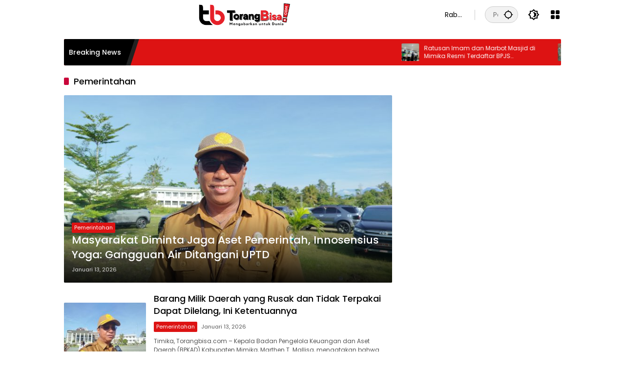

--- FILE ---
content_type: text/html; charset=UTF-8
request_url: https://torangbisa.com/category/pemerintahan/
body_size: 16735
content:
<!doctype html>
<html lang="id" itemscope itemtype="https://schema.org/WebSite">
<head>
	<meta charset="UTF-8">
	<meta name="viewport" content="width=device-width, initial-scale=1">
	<link rel="profile" href="https://gmpg.org/xfn/11">

	<title>Pemerintahan &#8211; torangbisa.com</title>
<meta name='robots' content='max-image-preview:large' />
<link rel='dns-prefetch' href='//www.googletagmanager.com' />
<link rel='dns-prefetch' href='//pagead2.googlesyndication.com' />
<link rel="alternate" type="application/rss+xml" title="torangbisa.com &raquo; Feed" href="https://torangbisa.com/feed/" />
<link rel="alternate" type="application/rss+xml" title="torangbisa.com &raquo; Umpan Komentar" href="https://torangbisa.com/comments/feed/" />
<link rel="alternate" type="application/rss+xml" title="torangbisa.com &raquo; Pemerintahan Umpan Kategori" href="https://torangbisa.com/category/pemerintahan/feed/" />
<style id='wp-img-auto-sizes-contain-inline-css'>
img:is([sizes=auto i],[sizes^="auto," i]){contain-intrinsic-size:3000px 1500px}
/*# sourceURL=wp-img-auto-sizes-contain-inline-css */
</style>
<link rel='stylesheet' id='wpmedia-fonts-css' href='https://torangbisa.com/wp-content/fonts/ddec436717602bfed5d50c24a35efa66.css?ver=1.1.7' media='all' />
<link rel='stylesheet' id='wpmedia-style-css' href='https://torangbisa.com/wp-content/themes/wpmedia/style.css?ver=1.1.7' media='all' />
<style id='wpmedia-style-inline-css'>
h1,h2,h3,h4,h5,h6,.reltitle,.site-title,.gmr-mainmenu ul > li > a,.gmr-secondmenu-dropdown ul > li > a,.gmr-sidemenu ul li a,.gmr-sidemenu .side-textsocial,.heading-text,.gmr-mobilemenu ul li a,#navigationamp ul li a{font-family:Poppins;font-weight:500;}h1 strong,h2 strong,h3 strong,h4 strong,h5 strong,h6 strong{font-weight:700;}.entry-content-single{font-size:16px;}body{font-family:Poppins;--font-reguler:400;--font-bold:700;--mainmenu-bgcolor:#e8003d;--mainmenu-secondbgcolor:#000000;--background-color:#ffffff;--main-color:#000000;--widget-title:#000000;--link-color-body:#000000;--hoverlink-color-body:#e0043f;--border-color:#cccccc;--button-bgcolor:#f20e4b;--button-color:#ffffff;--header-bgcolor:#ffffff;--topnav-color:#000000;--topnav-link-color:#000000;--topnav-linkhover-color:#d9091b;--mainmenu-color:#ffffff;--mainmenu-hovercolor:#dd1111;--content-bgcolor:#ffffff;--content-greycolor:#555555;--greybody-bgcolor:#ed9393;--footer-bgcolor:#e5e5e5;--footer-color:#666666;--footer-linkcolor:#212121;--footer-hover-linkcolor:#d81e24;}body,body.dark-theme{--scheme-color:#dd1313;--secondscheme-color:#c9063a;--mainmenu-direction:359deg;}/* Generate Using Cache */
/*# sourceURL=wpmedia-style-inline-css */
</style>

<!-- Potongan tag Google (gtag.js) ditambahkan oleh Site Kit -->
<!-- Snippet Google Analytics telah ditambahkan oleh Site Kit -->
<script src="https://www.googletagmanager.com/gtag/js?id=GT-NMCGL4T" id="google_gtagjs-js" async></script>
<script id="google_gtagjs-js-after">
window.dataLayer = window.dataLayer || [];function gtag(){dataLayer.push(arguments);}
gtag("set","linker",{"domains":["torangbisa.com"]});
gtag("js", new Date());
gtag("set", "developer_id.dZTNiMT", true);
gtag("config", "GT-NMCGL4T");
//# sourceURL=google_gtagjs-js-after
</script>

<!-- OG: 3.3.8 -->
<meta property="og:image" content="https://torangbisa.com/wp-content/uploads/2025/05/cropped-Background-Torangbisa_20250501_211526_0000.png"><meta property="og:type" content="website"><meta property="og:locale" content="id"><meta property="og:site_name" content="torangbisa.com"><meta property="og:url" content="https://torangbisa.com/category/pemerintahan/"><meta property="og:title" content="Pemerintahan &#8211; torangbisa.com">

<meta property="twitter:partner" content="ogwp"><meta property="twitter:title" content="Pemerintahan &#8211; torangbisa.com"><meta property="twitter:url" content="https://torangbisa.com/category/pemerintahan/">
<meta itemprop="image" content="https://torangbisa.com/wp-content/uploads/2025/05/cropped-Background-Torangbisa_20250501_211526_0000.png"><meta itemprop="name" content="Pemerintahan &#8211; torangbisa.com">
<!-- /OG -->

<link rel="https://api.w.org/" href="https://torangbisa.com/wp-json/" /><link rel="alternate" title="JSON" type="application/json" href="https://torangbisa.com/wp-json/wp/v2/categories/1034" /><link rel="EditURI" type="application/rsd+xml" title="RSD" href="https://torangbisa.com/xmlrpc.php?rsd" />
<meta name="generator" content="WordPress 6.9" />
<meta name="generator" content="Site Kit by Google 1.170.0" />
<!-- Meta tag Google AdSense ditambahkan oleh Site Kit -->
<meta name="google-adsense-platform-account" content="ca-host-pub-2644536267352236">
<meta name="google-adsense-platform-domain" content="sitekit.withgoogle.com">
<!-- Akhir tag meta Google AdSense yang ditambahkan oleh Site Kit -->

<!-- Snippet Google AdSense telah ditambahkan oleh Site Kit -->
<script async src="https://pagead2.googlesyndication.com/pagead/js/adsbygoogle.js?client=ca-pub-7228200070296430&amp;host=ca-host-pub-2644536267352236" crossorigin="anonymous"></script>

<!-- Snippet Google AdSense penutup telah ditambahkan oleh Site Kit -->
<link rel="icon" href="https://torangbisa.com/wp-content/uploads/2025/05/cropped-Background-Torangbisa_20250501_211526_0000-32x32.png" sizes="32x32" />
<link rel="icon" href="https://torangbisa.com/wp-content/uploads/2025/05/cropped-Background-Torangbisa_20250501_211526_0000-192x192.png" sizes="192x192" />
<link rel="apple-touch-icon" href="https://torangbisa.com/wp-content/uploads/2025/05/cropped-Background-Torangbisa_20250501_211526_0000-180x180.png" />
<meta name="msapplication-TileImage" content="https://torangbisa.com/wp-content/uploads/2025/05/cropped-Background-Torangbisa_20250501_211526_0000-270x270.png" />
<style id='global-styles-inline-css'>
:root{--wp--preset--aspect-ratio--square: 1;--wp--preset--aspect-ratio--4-3: 4/3;--wp--preset--aspect-ratio--3-4: 3/4;--wp--preset--aspect-ratio--3-2: 3/2;--wp--preset--aspect-ratio--2-3: 2/3;--wp--preset--aspect-ratio--16-9: 16/9;--wp--preset--aspect-ratio--9-16: 9/16;--wp--preset--color--black: #000000;--wp--preset--color--cyan-bluish-gray: #abb8c3;--wp--preset--color--white: #ffffff;--wp--preset--color--pale-pink: #f78da7;--wp--preset--color--vivid-red: #cf2e2e;--wp--preset--color--luminous-vivid-orange: #ff6900;--wp--preset--color--luminous-vivid-amber: #fcb900;--wp--preset--color--light-green-cyan: #7bdcb5;--wp--preset--color--vivid-green-cyan: #00d084;--wp--preset--color--pale-cyan-blue: #8ed1fc;--wp--preset--color--vivid-cyan-blue: #0693e3;--wp--preset--color--vivid-purple: #9b51e0;--wp--preset--gradient--vivid-cyan-blue-to-vivid-purple: linear-gradient(135deg,rgb(6,147,227) 0%,rgb(155,81,224) 100%);--wp--preset--gradient--light-green-cyan-to-vivid-green-cyan: linear-gradient(135deg,rgb(122,220,180) 0%,rgb(0,208,130) 100%);--wp--preset--gradient--luminous-vivid-amber-to-luminous-vivid-orange: linear-gradient(135deg,rgb(252,185,0) 0%,rgb(255,105,0) 100%);--wp--preset--gradient--luminous-vivid-orange-to-vivid-red: linear-gradient(135deg,rgb(255,105,0) 0%,rgb(207,46,46) 100%);--wp--preset--gradient--very-light-gray-to-cyan-bluish-gray: linear-gradient(135deg,rgb(238,238,238) 0%,rgb(169,184,195) 100%);--wp--preset--gradient--cool-to-warm-spectrum: linear-gradient(135deg,rgb(74,234,220) 0%,rgb(151,120,209) 20%,rgb(207,42,186) 40%,rgb(238,44,130) 60%,rgb(251,105,98) 80%,rgb(254,248,76) 100%);--wp--preset--gradient--blush-light-purple: linear-gradient(135deg,rgb(255,206,236) 0%,rgb(152,150,240) 100%);--wp--preset--gradient--blush-bordeaux: linear-gradient(135deg,rgb(254,205,165) 0%,rgb(254,45,45) 50%,rgb(107,0,62) 100%);--wp--preset--gradient--luminous-dusk: linear-gradient(135deg,rgb(255,203,112) 0%,rgb(199,81,192) 50%,rgb(65,88,208) 100%);--wp--preset--gradient--pale-ocean: linear-gradient(135deg,rgb(255,245,203) 0%,rgb(182,227,212) 50%,rgb(51,167,181) 100%);--wp--preset--gradient--electric-grass: linear-gradient(135deg,rgb(202,248,128) 0%,rgb(113,206,126) 100%);--wp--preset--gradient--midnight: linear-gradient(135deg,rgb(2,3,129) 0%,rgb(40,116,252) 100%);--wp--preset--font-size--small: 13px;--wp--preset--font-size--medium: 20px;--wp--preset--font-size--large: 36px;--wp--preset--font-size--x-large: 42px;--wp--preset--spacing--20: 0.44rem;--wp--preset--spacing--30: 0.67rem;--wp--preset--spacing--40: 1rem;--wp--preset--spacing--50: 1.5rem;--wp--preset--spacing--60: 2.25rem;--wp--preset--spacing--70: 3.38rem;--wp--preset--spacing--80: 5.06rem;--wp--preset--shadow--natural: 6px 6px 9px rgba(0, 0, 0, 0.2);--wp--preset--shadow--deep: 12px 12px 50px rgba(0, 0, 0, 0.4);--wp--preset--shadow--sharp: 6px 6px 0px rgba(0, 0, 0, 0.2);--wp--preset--shadow--outlined: 6px 6px 0px -3px rgb(255, 255, 255), 6px 6px rgb(0, 0, 0);--wp--preset--shadow--crisp: 6px 6px 0px rgb(0, 0, 0);}:where(.is-layout-flex){gap: 0.5em;}:where(.is-layout-grid){gap: 0.5em;}body .is-layout-flex{display: flex;}.is-layout-flex{flex-wrap: wrap;align-items: center;}.is-layout-flex > :is(*, div){margin: 0;}body .is-layout-grid{display: grid;}.is-layout-grid > :is(*, div){margin: 0;}:where(.wp-block-columns.is-layout-flex){gap: 2em;}:where(.wp-block-columns.is-layout-grid){gap: 2em;}:where(.wp-block-post-template.is-layout-flex){gap: 1.25em;}:where(.wp-block-post-template.is-layout-grid){gap: 1.25em;}.has-black-color{color: var(--wp--preset--color--black) !important;}.has-cyan-bluish-gray-color{color: var(--wp--preset--color--cyan-bluish-gray) !important;}.has-white-color{color: var(--wp--preset--color--white) !important;}.has-pale-pink-color{color: var(--wp--preset--color--pale-pink) !important;}.has-vivid-red-color{color: var(--wp--preset--color--vivid-red) !important;}.has-luminous-vivid-orange-color{color: var(--wp--preset--color--luminous-vivid-orange) !important;}.has-luminous-vivid-amber-color{color: var(--wp--preset--color--luminous-vivid-amber) !important;}.has-light-green-cyan-color{color: var(--wp--preset--color--light-green-cyan) !important;}.has-vivid-green-cyan-color{color: var(--wp--preset--color--vivid-green-cyan) !important;}.has-pale-cyan-blue-color{color: var(--wp--preset--color--pale-cyan-blue) !important;}.has-vivid-cyan-blue-color{color: var(--wp--preset--color--vivid-cyan-blue) !important;}.has-vivid-purple-color{color: var(--wp--preset--color--vivid-purple) !important;}.has-black-background-color{background-color: var(--wp--preset--color--black) !important;}.has-cyan-bluish-gray-background-color{background-color: var(--wp--preset--color--cyan-bluish-gray) !important;}.has-white-background-color{background-color: var(--wp--preset--color--white) !important;}.has-pale-pink-background-color{background-color: var(--wp--preset--color--pale-pink) !important;}.has-vivid-red-background-color{background-color: var(--wp--preset--color--vivid-red) !important;}.has-luminous-vivid-orange-background-color{background-color: var(--wp--preset--color--luminous-vivid-orange) !important;}.has-luminous-vivid-amber-background-color{background-color: var(--wp--preset--color--luminous-vivid-amber) !important;}.has-light-green-cyan-background-color{background-color: var(--wp--preset--color--light-green-cyan) !important;}.has-vivid-green-cyan-background-color{background-color: var(--wp--preset--color--vivid-green-cyan) !important;}.has-pale-cyan-blue-background-color{background-color: var(--wp--preset--color--pale-cyan-blue) !important;}.has-vivid-cyan-blue-background-color{background-color: var(--wp--preset--color--vivid-cyan-blue) !important;}.has-vivid-purple-background-color{background-color: var(--wp--preset--color--vivid-purple) !important;}.has-black-border-color{border-color: var(--wp--preset--color--black) !important;}.has-cyan-bluish-gray-border-color{border-color: var(--wp--preset--color--cyan-bluish-gray) !important;}.has-white-border-color{border-color: var(--wp--preset--color--white) !important;}.has-pale-pink-border-color{border-color: var(--wp--preset--color--pale-pink) !important;}.has-vivid-red-border-color{border-color: var(--wp--preset--color--vivid-red) !important;}.has-luminous-vivid-orange-border-color{border-color: var(--wp--preset--color--luminous-vivid-orange) !important;}.has-luminous-vivid-amber-border-color{border-color: var(--wp--preset--color--luminous-vivid-amber) !important;}.has-light-green-cyan-border-color{border-color: var(--wp--preset--color--light-green-cyan) !important;}.has-vivid-green-cyan-border-color{border-color: var(--wp--preset--color--vivid-green-cyan) !important;}.has-pale-cyan-blue-border-color{border-color: var(--wp--preset--color--pale-cyan-blue) !important;}.has-vivid-cyan-blue-border-color{border-color: var(--wp--preset--color--vivid-cyan-blue) !important;}.has-vivid-purple-border-color{border-color: var(--wp--preset--color--vivid-purple) !important;}.has-vivid-cyan-blue-to-vivid-purple-gradient-background{background: var(--wp--preset--gradient--vivid-cyan-blue-to-vivid-purple) !important;}.has-light-green-cyan-to-vivid-green-cyan-gradient-background{background: var(--wp--preset--gradient--light-green-cyan-to-vivid-green-cyan) !important;}.has-luminous-vivid-amber-to-luminous-vivid-orange-gradient-background{background: var(--wp--preset--gradient--luminous-vivid-amber-to-luminous-vivid-orange) !important;}.has-luminous-vivid-orange-to-vivid-red-gradient-background{background: var(--wp--preset--gradient--luminous-vivid-orange-to-vivid-red) !important;}.has-very-light-gray-to-cyan-bluish-gray-gradient-background{background: var(--wp--preset--gradient--very-light-gray-to-cyan-bluish-gray) !important;}.has-cool-to-warm-spectrum-gradient-background{background: var(--wp--preset--gradient--cool-to-warm-spectrum) !important;}.has-blush-light-purple-gradient-background{background: var(--wp--preset--gradient--blush-light-purple) !important;}.has-blush-bordeaux-gradient-background{background: var(--wp--preset--gradient--blush-bordeaux) !important;}.has-luminous-dusk-gradient-background{background: var(--wp--preset--gradient--luminous-dusk) !important;}.has-pale-ocean-gradient-background{background: var(--wp--preset--gradient--pale-ocean) !important;}.has-electric-grass-gradient-background{background: var(--wp--preset--gradient--electric-grass) !important;}.has-midnight-gradient-background{background: var(--wp--preset--gradient--midnight) !important;}.has-small-font-size{font-size: var(--wp--preset--font-size--small) !important;}.has-medium-font-size{font-size: var(--wp--preset--font-size--medium) !important;}.has-large-font-size{font-size: var(--wp--preset--font-size--large) !important;}.has-x-large-font-size{font-size: var(--wp--preset--font-size--x-large) !important;}
/*# sourceURL=global-styles-inline-css */
</style>
</head>

<body class="archive category category-pemerintahan category-1034 custom-background wp-custom-logo wp-embed-responsive wp-theme-wpmedia idtheme kentooz hfeed gmr-box-layout">
	<a class="skip-link screen-reader-text" href="#primary">Langsung ke konten</a>
		<div id="page" class="site">
		<div id="topnavwrap" class="gmr-topnavwrap clearfix">
			<div class="container">
				<header id="masthead" class="list-flex site-header">
					<div class="row-flex gmr-navleft">
						<div class="site-branding">
							<div class="gmr-logo"><a class="custom-logo-link" href="https://torangbisa.com/" title="torangbisa.com" rel="home"><img class="custom-logo" src="https://torangbisa.com/wp-content/uploads/2026/01/torangbisaLogo-437-x-481-piksel-Situs-Web-scaled.png" width="2560" height="1439" alt="torangbisa.com" loading="lazy" /></a></div>						</div><!-- .site-branding -->
					</div>

					<div class="row-flex gmr-navright">
						<span class="gmr-top-date" data-lang="id"></span><div class="gmr-search desktop-only">
				<form method="get" class="gmr-searchform searchform" action="https://torangbisa.com/">
					<input type="text" name="s" id="s" placeholder="Pencarian" />
					<input type="hidden" name="post_type[]" value="post" />
					<button type="submit" role="button" class="gmr-search-submit gmr-search-icon" aria-label="Kirim">
						<svg xmlns="http://www.w3.org/2000/svg" height="24px" viewBox="0 0 24 24" width="24px" fill="currentColor"><path d="M0 0h24v24H0V0z" fill="none"/><path d="M20.94 11c-.46-4.17-3.77-7.48-7.94-7.94V1h-2v2.06C6.83 3.52 3.52 6.83 3.06 11H1v2h2.06c.46 4.17 3.77 7.48 7.94 7.94V23h2v-2.06c4.17-.46 7.48-3.77 7.94-7.94H23v-2h-2.06zM12 19c-3.87 0-7-3.13-7-7s3.13-7 7-7 7 3.13 7 7-3.13 7-7 7z"/></svg>
					</button>
				</form>
			</div><button role="button" class="darkmode-button topnav-button" aria-label="Mode Gelap"><svg xmlns="http://www.w3.org/2000/svg" height="24px" viewBox="0 0 24 24" width="24px" fill="currentColor"><path d="M0 0h24v24H0V0z" fill="none"/><path d="M20 8.69V4h-4.69L12 .69 8.69 4H4v4.69L.69 12 4 15.31V20h4.69L12 23.31 15.31 20H20v-4.69L23.31 12 20 8.69zm-2 5.79V18h-3.52L12 20.48 9.52 18H6v-3.52L3.52 12 6 9.52V6h3.52L12 3.52 14.48 6H18v3.52L20.48 12 18 14.48zM12.29 7c-.74 0-1.45.17-2.08.46 1.72.79 2.92 2.53 2.92 4.54s-1.2 3.75-2.92 4.54c.63.29 1.34.46 2.08.46 2.76 0 5-2.24 5-5s-2.24-5-5-5z"/></svg></button><div class="gmr-menugrid-btn gmrclick-container"><button id="menugrid-button" class="topnav-button gmrbtnclick" aria-label="Buka Menu"><svg xmlns="http://www.w3.org/2000/svg" enable-background="new 0 0 24 24" height="24px" viewBox="0 0 24 24" width="24px" fill="currentColor"><g><rect fill="none" height="24" width="24"/></g><g><g><path d="M5,11h4c1.1,0,2-0.9,2-2V5c0-1.1-0.9-2-2-2H5C3.9,3,3,3.9,3,5v4C3,10.1,3.9,11,5,11z"/><path d="M5,21h4c1.1,0,2-0.9,2-2v-4c0-1.1-0.9-2-2-2H5c-1.1,0-2,0.9-2,2v4C3,20.1,3.9,21,5,21z"/><path d="M13,5v4c0,1.1,0.9,2,2,2h4c1.1,0,2-0.9,2-2V5c0-1.1-0.9-2-2-2h-4C13.9,3,13,3.9,13,5z"/><path d="M15,21h4c1.1,0,2-0.9,2-2v-4c0-1.1-0.9-2-2-2h-4c-1.1,0-2,0.9-2,2v4C13,20.1,13.9,21,15,21z"/></g></g></svg></button><div id="dropdown-container" class="gmr-secondmenu-dropdown gmr-dropdown col-2"></div></div><button id="gmr-responsive-menu" role="button" class="mobile-only" aria-label="Menu" data-target="#gmr-sidemenu-id" data-toggle="onoffcanvas" aria-expanded="false" rel="nofollow"><svg xmlns="http://www.w3.org/2000/svg" width="24" height="24" viewBox="0 0 24 24"><path fill="currentColor" d="m19.31 18.9l3.08 3.1L21 23.39l-3.12-3.07c-.69.43-1.51.68-2.38.68c-2.5 0-4.5-2-4.5-4.5s2-4.5 4.5-4.5s4.5 2 4.5 4.5c0 .88-.25 1.71-.69 2.4m-3.81.1a2.5 2.5 0 0 0 0-5a2.5 2.5 0 0 0 0 5M21 4v2H3V4h18M3 16v-2h6v2H3m0-5V9h18v2h-2.03c-1.01-.63-2.2-1-3.47-1s-2.46.37-3.47 1H3Z"/></svg></button>					</div>
				</header>
			</div><!-- .container -->
			<nav id="main-nav" class="main-navigation gmr-mainmenu">
				<div class="container">
									</div>
			</nav><!-- #main-nav -->
		</div><!-- #topnavwrap -->

				
					<div class="container">
				<div class="gmr-topnotification">
					<div class="list-flex">
						<div class="row-flex text-marquee heading-text">
							Breaking News						</div>

						<div class="row-flex wrap-marquee">
							<div class="row-flex marquee">
											<div class="marquee-content">
					<a class="post-thumbnail" href="https://torangbisa.com/ratusan-imam-dan-marbot-masjid-di-mimika-resmi-terdaftar-bpjs-ketenagakerjaan/" title="Ratusan Imam dan Marbot Masjid di Mimika Resmi Terdaftar BPJS Ketenagakerjaan">
						<img width="80" height="80" src="https://torangbisa.com/wp-content/uploads/2026/01/IMG-20260114-WA0028-80x80.jpg" class="attachment-thumbnail size-thumbnail wp-post-image" alt="Ratusan Imam dan Marbot Masjid di Mimika Resmi Terdaftar BPJS Ketenagakerjaan" decoding="async" />					</a>
					<a href="https://torangbisa.com/ratusan-imam-dan-marbot-masjid-di-mimika-resmi-terdaftar-bpjs-ketenagakerjaan/" class="gmr-recent-marquee" title="Ratusan Imam dan Marbot Masjid di Mimika Resmi Terdaftar BPJS Ketenagakerjaan">Ratusan Imam dan Marbot Masjid di Mimika Resmi Terdaftar BPJS Ketenagakerjaan</a>
					</div>
								<div class="marquee-content">
					<a class="post-thumbnail" href="https://torangbisa.com/berawal-dari-laporan-warga-aparat-gabungan-ungkap-peredaran-narkoba-di-pelabuhan-poumako/" title="Berawal Dari Laporan Warga, Aparat Gabungan Ungkap Peredaran Narkoba di Pelabuhan Poumako">
						<img width="80" height="80" src="https://torangbisa.com/wp-content/uploads/2026/01/IMG-20260113-WA0019-80x80.jpg" class="attachment-thumbnail size-thumbnail wp-post-image" alt="Berawal Dari Laporan Warga, Aparat Gabungan Ungkap Peredaran Narkoba di Pelabuhan Poumako" decoding="async" />					</a>
					<a href="https://torangbisa.com/berawal-dari-laporan-warga-aparat-gabungan-ungkap-peredaran-narkoba-di-pelabuhan-poumako/" class="gmr-recent-marquee" title="Berawal Dari Laporan Warga, Aparat Gabungan Ungkap Peredaran Narkoba di Pelabuhan Poumako">Berawal Dari Laporan Warga, Aparat Gabungan Ungkap Peredaran Narkoba di Pelabuhan Poumako</a>
					</div>
								<div class="marquee-content">
					<a class="post-thumbnail" href="https://torangbisa.com/masyarakat-diminta-jaga-aset-pemerintah-innosensius-yoga-gangguan-air-ditangani-uptd/" title="Masyarakat Diminta Jaga Aset Pemerintah, Innosensius Yoga: Gangguan Air Ditangani UPTD">
						<img width="80" height="80" src="https://torangbisa.com/wp-content/uploads/2026/01/IMG-20260113-WA0018-80x80.jpg" class="attachment-thumbnail size-thumbnail wp-post-image" alt="Masyarakat Diminta Jaga Aset Pemerintah, Innosensius Yoga: Gangguan Air Ditangani UPTD" decoding="async" />					</a>
					<a href="https://torangbisa.com/masyarakat-diminta-jaga-aset-pemerintah-innosensius-yoga-gangguan-air-ditangani-uptd/" class="gmr-recent-marquee" title="Masyarakat Diminta Jaga Aset Pemerintah, Innosensius Yoga: Gangguan Air Ditangani UPTD">Masyarakat Diminta Jaga Aset Pemerintah, Innosensius Yoga: Gangguan Air Ditangani UPTD</a>
					</div>
								<div class="marquee-content">
					<a class="post-thumbnail" href="https://torangbisa.com/barang-milik-daerah-yang-rusak-dan-tidak-terpakai-dapat-dilelang-ini-ketentuannya/" title="Barang Milik Daerah yang Rusak dan Tidak Terpakai Dapat Dilelang, Ini Ketentuannya">
						<img width="80" height="80" src="https://torangbisa.com/wp-content/uploads/2026/01/IMG-20260112-WA0043-80x80.jpg" class="attachment-thumbnail size-thumbnail wp-post-image" alt="Barang Milik Daerah yang Rusak dan Tidak Terpakai Dapat Dilelang, Ini Ketentuannya" decoding="async" />					</a>
					<a href="https://torangbisa.com/barang-milik-daerah-yang-rusak-dan-tidak-terpakai-dapat-dilelang-ini-ketentuannya/" class="gmr-recent-marquee" title="Barang Milik Daerah yang Rusak dan Tidak Terpakai Dapat Dilelang, Ini Ketentuannya">Barang Milik Daerah yang Rusak dan Tidak Terpakai Dapat Dilelang, Ini Ketentuannya</a>
					</div>
								<div class="marquee-content">
					<a class="post-thumbnail" href="https://torangbisa.com/sebanyak-30-an-lebih-asn-puncak-terlibat-konflik-di-kwamki-narama-sekda-puncak-akan-dilaporkan-ke-bupati-dan-diberikan-sanksi/" title="Sebanyak 30-an Lebih ASN Puncak Diduga Terlibat Konflik di Kwamki Narama, Sekda Puncak: Akan Dilaporkan ke Bupati dan Diberikan Sanksi">
						<img width="80" height="80" src="https://torangbisa.com/wp-content/uploads/2026/01/IMG-20260112-WA0067-80x80.jpg" class="attachment-thumbnail size-thumbnail wp-post-image" alt="Sebanyak 30-an Lebih ASN Puncak Diduga Terlibat Konflik di Kwamki Narama, Sekda Puncak: Akan Dilaporkan ke Bupati dan Diberikan Sanksi" decoding="async" />					</a>
					<a href="https://torangbisa.com/sebanyak-30-an-lebih-asn-puncak-terlibat-konflik-di-kwamki-narama-sekda-puncak-akan-dilaporkan-ke-bupati-dan-diberikan-sanksi/" class="gmr-recent-marquee" title="Sebanyak 30-an Lebih ASN Puncak Diduga Terlibat Konflik di Kwamki Narama, Sekda Puncak: Akan Dilaporkan ke Bupati dan Diberikan Sanksi">Sebanyak 30-an Lebih ASN Puncak Diduga Terlibat Konflik di Kwamki Narama, Sekda Puncak: Akan Dilaporkan ke Bupati dan Diberikan Sanksi</a>
					</div>
											</div>
						</div>
					</div>
				</div>
			</div>
			
		
		<div id="content" class="gmr-content">
			<div class="container">
				<div class="row">

	<main id="primary" class="site-main col-md-8">

					<header class="page-header">
				<h1 class="page-title sub-title">Pemerintahan</h1>			</header><!-- .page-header -->

			<div class="idt-contentbig">
<article id="post-28775" class="post type-post idt-cbbox hentry">
	<div class="box-bigitem">
					<a class="post-thumbnail" href="https://torangbisa.com/masyarakat-diminta-jaga-aset-pemerintah-innosensius-yoga-gangguan-air-ditangani-uptd/" title="Masyarakat Diminta Jaga Aset Pemerintah, Innosensius Yoga: Gangguan Air Ditangani UPTD">
				<img width="680" height="389" src="https://torangbisa.com/wp-content/uploads/2026/01/IMG-20260113-WA0018-700x400.jpg" class="attachment-large size-large wp-post-image" alt="Masyarakat Diminta Jaga Aset Pemerintah, Innosensius Yoga: Gangguan Air Ditangani UPTD" decoding="async" fetchpriority="high" />			</a>
					<div class="box-content">
			<span class="cat-links-content"><a href="https://torangbisa.com/category/pemerintahan/" title="Lihat semua posts di Pemerintahan">Pemerintahan</a></span>			<h2 class="entry-title"><a href="https://torangbisa.com/masyarakat-diminta-jaga-aset-pemerintah-innosensius-yoga-gangguan-air-ditangani-uptd/" title="Masyarakat Diminta Jaga Aset Pemerintah, Innosensius Yoga: Gangguan Air Ditangani UPTD" rel="bookmark">Masyarakat Diminta Jaga Aset Pemerintah, Innosensius Yoga: Gangguan Air Ditangani UPTD</a></h2>			<div class="gmr-meta-topic"><span class="meta-content"><span class="posted-on"><time class="entry-date published" datetime="2026-01-13T09:46:26+00:00">Januari 13, 2026</time><time class="updated" datetime="2026-01-13T09:48:13+00:00">Januari 13, 2026</time></span></span></div>			<div class="entry-footer entry-footer-archive">
				<div class="posted-by"> <span class="author vcard"><a class="url fn n" href="https://torangbisa.com/author/redaksi/" title="redaksi">redaksi</a></span></div>			</div><!-- .entry-footer -->
		</div>
	</div>
</article><!-- #post-28775 -->
</div>
			<div id="infinite-container">
<article id="post-28773" class="post type-post hentry">
	<div class="box-item">
					<a class="post-thumbnail" href="https://torangbisa.com/barang-milik-daerah-yang-rusak-dan-tidak-terpakai-dapat-dilelang-ini-ketentuannya/" title="Barang Milik Daerah yang Rusak dan Tidak Terpakai Dapat Dilelang, Ini Ketentuannya">
				<img width="180" height="130" src="https://torangbisa.com/wp-content/uploads/2026/01/IMG-20260112-WA0043-180x130.jpg" class="attachment-medium size-medium wp-post-image" alt="Barang Milik Daerah yang Rusak dan Tidak Terpakai Dapat Dilelang, Ini Ketentuannya" decoding="async" />			</a>
					<div class="box-content">
			<h2 class="entry-title"><a href="https://torangbisa.com/barang-milik-daerah-yang-rusak-dan-tidak-terpakai-dapat-dilelang-ini-ketentuannya/" title="Barang Milik Daerah yang Rusak dan Tidak Terpakai Dapat Dilelang, Ini Ketentuannya" rel="bookmark">Barang Milik Daerah yang Rusak dan Tidak Terpakai Dapat Dilelang, Ini Ketentuannya</a></h2>			<div class="gmr-meta-topic"><span class="meta-content"><span class="cat-links-content"><a href="https://torangbisa.com/category/pemerintahan/" title="Lihat semua posts di Pemerintahan">Pemerintahan</a></span><span class="posted-on"><time class="entry-date published updated" datetime="2026-01-13T09:42:02+00:00">Januari 13, 2026</time></span></span></div>			<div class="entry-footer entry-footer-archive">
				<div class="posted-by"> <span class="author vcard"><a class="url fn n" href="https://torangbisa.com/author/redaksi/" title="redaksi">redaksi</a></span></div>			</div><!-- .entry-footer -->
							<div class="entry-content entry-content-archive">
					<p>Timika, Torangbisa.com – Kepala Badan Pengelola Keuangan dan Aset Daerah (BPKAD) Kabupaten Mimika, Marthen T. Mallisa, mengatakan bahwa barang milik daerah yang sudah rusak dan tidak lagi dapat digunakan dapat dilelang sesuai ketentuan yang berlaku</p>
				</div><!-- .entry-content -->
						</div>
	</div>
</article><!-- #post-28773 -->

<article id="post-28770" class="post type-post hentry">
	<div class="box-item">
					<a class="post-thumbnail" href="https://torangbisa.com/sebanyak-30-an-lebih-asn-puncak-terlibat-konflik-di-kwamki-narama-sekda-puncak-akan-dilaporkan-ke-bupati-dan-diberikan-sanksi/" title="Sebanyak 30-an Lebih ASN Puncak Diduga Terlibat Konflik di Kwamki Narama, Sekda Puncak: Akan Dilaporkan ke Bupati dan Diberikan Sanksi">
				<img width="180" height="130" src="https://torangbisa.com/wp-content/uploads/2026/01/IMG-20260112-WA0067-180x130.jpg" class="attachment-medium size-medium wp-post-image" alt="Sebanyak 30-an Lebih ASN Puncak Diduga Terlibat Konflik di Kwamki Narama, Sekda Puncak: Akan Dilaporkan ke Bupati dan Diberikan Sanksi" decoding="async" />			</a>
					<div class="box-content">
			<h2 class="entry-title"><a href="https://torangbisa.com/sebanyak-30-an-lebih-asn-puncak-terlibat-konflik-di-kwamki-narama-sekda-puncak-akan-dilaporkan-ke-bupati-dan-diberikan-sanksi/" title="Sebanyak 30-an Lebih ASN Puncak Diduga Terlibat Konflik di Kwamki Narama, Sekda Puncak: Akan Dilaporkan ke Bupati dan Diberikan Sanksi" rel="bookmark">Sebanyak 30-an Lebih ASN Puncak Diduga Terlibat Konflik di Kwamki Narama, Sekda Puncak: Akan Dilaporkan ke Bupati dan Diberikan Sanksi</a></h2>			<div class="gmr-meta-topic"><span class="meta-content"><span class="cat-links-content"><a href="https://torangbisa.com/category/pemerintahan/" title="Lihat semua posts di Pemerintahan">Pemerintahan</a></span><span class="posted-on"><time class="entry-date published updated" datetime="2026-01-12T10:24:07+00:00">Januari 12, 2026</time></span></span></div>			<div class="entry-footer entry-footer-archive">
				<div class="posted-by"> <span class="author vcard"><a class="url fn n" href="https://torangbisa.com/author/redaksi/" title="redaksi">redaksi</a></span></div>			</div><!-- .entry-footer -->
							<div class="entry-content entry-content-archive">
					<p>Timika, Torangbisa.com – Sebanyak 30-an pegawai Aparatur Sipil Negara (ASN) dilingkungan Pemerintah Kabupaten Puncak diduga terlibat dalam konflik yang terjadi di Distrik Kwamki Narama.</p>
				</div><!-- .entry-content -->
						</div>
	</div>
</article><!-- #post-28770 -->

<article id="post-28767" class="post type-post hentry">
	<div class="box-item">
					<a class="post-thumbnail" href="https://torangbisa.com/satpol-pp-mimika-tertibkan-asn-nongkrong-di-kafe-saat-jam-kerja/" title="Satpol PP Mimika Tertibkan ASN Nongkrong di Kafe Saat Jam Kerja">
				<img width="180" height="130" src="https://torangbisa.com/wp-content/uploads/2026/01/IMG-20260112-WA0066-180x130.jpg" class="attachment-medium size-medium wp-post-image" alt="Satpol PP Mimika Tertibkan ASN Nongkrong di Kafe Saat Jam Kerja" decoding="async" loading="lazy" />			</a>
					<div class="box-content">
			<h2 class="entry-title"><a href="https://torangbisa.com/satpol-pp-mimika-tertibkan-asn-nongkrong-di-kafe-saat-jam-kerja/" title="Satpol PP Mimika Tertibkan ASN Nongkrong di Kafe Saat Jam Kerja" rel="bookmark">Satpol PP Mimika Tertibkan ASN Nongkrong di Kafe Saat Jam Kerja</a></h2>			<div class="gmr-meta-topic"><span class="meta-content"><span class="cat-links-content"><a href="https://torangbisa.com/category/pemerintahan/" title="Lihat semua posts di Pemerintahan">Pemerintahan</a></span><span class="posted-on"><time class="entry-date published updated" datetime="2026-01-12T09:25:29+00:00">Januari 12, 2026</time></span></span></div>			<div class="entry-footer entry-footer-archive">
				<div class="posted-by"> <span class="author vcard"><a class="url fn n" href="https://torangbisa.com/author/redaksi/" title="redaksi">redaksi</a></span></div>			</div><!-- .entry-footer -->
							<div class="entry-content entry-content-archive">
					<p>Timika, Torangbisa.com – Satuan Polisi Pamong Praja (Satpol PP) Kabupaten Mimika menindaklanjuti instruksi Bupati Mimika terkait penertiban aparatur sipil negara (ASN) yang berada di luar kantor dan nongkrong di tempat umum saat jam kerja.</p>
				</div><!-- .entry-content -->
						</div>
	</div>
</article><!-- #post-28767 -->

<article id="post-28764" class="post type-post hentry">
	<div class="box-item">
					<a class="post-thumbnail" href="https://torangbisa.com/gaji-pegawai-tanpa-sk-tidak-bisa-dibayarkan-anggaran-2026-tetap-disiapkan/" title="Gaji Pegawai Tanpa SK Tidak Bisa Dibayarkan, Anggaran 2026 Tetap Disiapkan">
				<img width="180" height="130" src="https://torangbisa.com/wp-content/uploads/2026/01/IMG-20260112-WA0043-180x130.jpg" class="attachment-medium size-medium wp-post-image" alt="Gaji Pegawai Tanpa SK Tidak Bisa Dibayarkan, Anggaran 2026 Tetap Disiapkan" decoding="async" loading="lazy" />			</a>
					<div class="box-content">
			<h2 class="entry-title"><a href="https://torangbisa.com/gaji-pegawai-tanpa-sk-tidak-bisa-dibayarkan-anggaran-2026-tetap-disiapkan/" title="Gaji Pegawai Tanpa SK Tidak Bisa Dibayarkan, Anggaran 2026 Tetap Disiapkan" rel="bookmark">Gaji Pegawai Tanpa SK Tidak Bisa Dibayarkan, Anggaran 2026 Tetap Disiapkan</a></h2>			<div class="gmr-meta-topic"><span class="meta-content"><span class="cat-links-content"><a href="https://torangbisa.com/category/pemerintahan/" title="Lihat semua posts di Pemerintahan">Pemerintahan</a></span><span class="posted-on"><time class="entry-date published" datetime="2026-01-12T09:19:43+00:00">Januari 12, 2026</time><time class="updated" datetime="2026-01-12T09:29:50+00:00">Januari 12, 2026</time></span></span></div>			<div class="entry-footer entry-footer-archive">
				<div class="posted-by"> <span class="author vcard"><a class="url fn n" href="https://torangbisa.com/author/redaksi/" title="redaksi">redaksi</a></span></div>			</div><!-- .entry-footer -->
							<div class="entry-content entry-content-archive">
					<p>Timika, Torangbisa.com – Marthen T. Mallisa menegaskan bahwa pembayaran gaji pegawai yang belum memiliki Surat Keputusan (SK) tidak dapat diproses. Hal itu disampaikannya saat diwawancarai awak media di Lapangan Kantor Pusat Pemerintahan, Senin (12/01/2026).</p>
				</div><!-- .entry-content -->
						</div>
	</div>
</article><!-- #post-28764 -->

<article id="post-28750" class="post type-post hentry">
	<div class="box-item">
					<a class="post-thumbnail" href="https://torangbisa.com/wabup-emanuel-kemong-ingatkan-asn-disiplin-dan-patuhi-aturan-kerja/" title="Wabup Emanuel Kemong Ingatkan ASN Disiplin dan Patuhi Aturan Kerja">
				<img width="180" height="130" src="https://torangbisa.com/wp-content/uploads/2026/01/IMG-20260112-WA0021-180x130.jpg" class="attachment-medium size-medium wp-post-image" alt="Wabup Emanuel Kemong Ingatkan ASN Disiplin dan Patuhi Aturan Kerja" decoding="async" loading="lazy" />			</a>
					<div class="box-content">
			<h2 class="entry-title"><a href="https://torangbisa.com/wabup-emanuel-kemong-ingatkan-asn-disiplin-dan-patuhi-aturan-kerja/" title="Wabup Emanuel Kemong Ingatkan ASN Disiplin dan Patuhi Aturan Kerja" rel="bookmark">Wabup Emanuel Kemong Ingatkan ASN Disiplin dan Patuhi Aturan Kerja</a></h2>			<div class="gmr-meta-topic"><span class="meta-content"><span class="cat-links-content"><a href="https://torangbisa.com/category/pemerintahan/" title="Lihat semua posts di Pemerintahan">Pemerintahan</a></span><span class="posted-on"><time class="entry-date published updated" datetime="2026-01-12T03:29:09+00:00">Januari 12, 2026</time></span></span></div>			<div class="entry-footer entry-footer-archive">
				<div class="posted-by"> <span class="author vcard"><a class="url fn n" href="https://torangbisa.com/author/redaksi/" title="redaksi">redaksi</a></span></div>			</div><!-- .entry-footer -->
							<div class="entry-content entry-content-archive">
					<p>Timika, Torangbisa.com – Wakil Bupati Mimika, Emanuel Kemong, mengingatkan seluruh Aparatur Sipil Negara (ASN) agar tetap disiplin, mematuhi aturan, dan menjalankan tugas dengan penuh tanggung jawab sebagai abdi negara.</p>
				</div><!-- .entry-content -->
						</div>
	</div>
</article><!-- #post-28750 -->

<article id="post-28659" class="post type-post hentry">
	<div class="box-item">
					<a class="post-thumbnail" href="https://torangbisa.com/jemput-bola-berbuah-hasil-disdukcapil-mimika-layani-puluhan-ribu-dokumen-kependudukan/" title="Jemput Bola Berbuah Hasil, Disdukcapil Mimika Layani Puluhan Ribu Dokumen Kependudukan">
				<img width="180" height="130" src="https://torangbisa.com/wp-content/uploads/2026/01/IMG-20260109-WA0026-180x130.jpg" class="attachment-medium size-medium wp-post-image" alt="Jemput Bola Berbuah Hasil, Disdukcapil Mimika Layani Puluhan Ribu Dokumen Kependudukan" decoding="async" loading="lazy" />			</a>
					<div class="box-content">
			<h2 class="entry-title"><a href="https://torangbisa.com/jemput-bola-berbuah-hasil-disdukcapil-mimika-layani-puluhan-ribu-dokumen-kependudukan/" title="Jemput Bola Berbuah Hasil, Disdukcapil Mimika Layani Puluhan Ribu Dokumen Kependudukan" rel="bookmark">Jemput Bola Berbuah Hasil, Disdukcapil Mimika Layani Puluhan Ribu Dokumen Kependudukan</a></h2>			<div class="gmr-meta-topic"><span class="meta-content"><span class="cat-links-content"><a href="https://torangbisa.com/category/pemerintahan/" title="Lihat semua posts di Pemerintahan">Pemerintahan</a></span><span class="posted-on"><time class="entry-date published" datetime="2026-01-09T07:49:09+00:00">Januari 9, 2026</time><time class="updated" datetime="2026-01-09T08:05:27+00:00">Januari 9, 2026</time></span></span></div>			<div class="entry-footer entry-footer-archive">
				<div class="posted-by"> <span class="author vcard"><a class="url fn n" href="https://torangbisa.com/author/redaksi/" title="redaksi">redaksi</a></span></div>			</div><!-- .entry-footer -->
							<div class="entry-content entry-content-archive">
					<p>Timika, Torangbisa.com – Kepala Dinas Kependudukan dan Pencatatan Sipil (Disdukcapil) Kabupaten Mimika, Slamet Sutedjo, mengungkapkan bahwa sepanjang tahun 2025 pihaknya telah mencetak sebanyak 40.629 keping Kartu Tanda Penduduk (KTP). Saat di wawancara dikantornya. Jumat(09/01/2026).</p>
				</div><!-- .entry-content -->
						</div>
	</div>
</article><!-- #post-28659 -->

<article id="post-28568" class="post type-post hentry">
	<div class="box-item">
					<a class="post-thumbnail" href="https://torangbisa.com/persoalan-lahan-hambat-pembangunan-jalan-ketua-dprk-mimika-minta-segera-dituntaskan/" title="Persoalan Lahan Hambat Pembangunan Jalan, Ketua DPRK Mimika Minta Segera Dituntaskan">
				<img width="180" height="130" src="https://torangbisa.com/wp-content/uploads/2026/01/IMG-20260106-WA0038-180x130.jpg" class="attachment-medium size-medium wp-post-image" alt="Persoalan Lahan Hambat Pembangunan Jalan, Ketua DPRK Mimika Minta Segera Dituntaskan" decoding="async" loading="lazy" />			</a>
					<div class="box-content">
			<h2 class="entry-title"><a href="https://torangbisa.com/persoalan-lahan-hambat-pembangunan-jalan-ketua-dprk-mimika-minta-segera-dituntaskan/" title="Persoalan Lahan Hambat Pembangunan Jalan, Ketua DPRK Mimika Minta Segera Dituntaskan" rel="bookmark">Persoalan Lahan Hambat Pembangunan Jalan, Ketua DPRK Mimika Minta Segera Dituntaskan</a></h2>			<div class="gmr-meta-topic"><span class="meta-content"><span class="cat-links-content"><a href="https://torangbisa.com/category/pemerintahan/" title="Lihat semua posts di Pemerintahan">Pemerintahan</a></span><span class="posted-on"><time class="entry-date published updated" datetime="2026-01-07T10:34:37+00:00">Januari 7, 2026</time></span></span></div>			<div class="entry-footer entry-footer-archive">
				<div class="posted-by"> <span class="author vcard"><a class="url fn n" href="https://torangbisa.com/author/redaksi/" title="redaksi">redaksi</a></span></div>			</div><!-- .entry-footer -->
							<div class="entry-content entry-content-archive">
					<p>Timika, Torangbisa.com – Ketua Dewan Perwakilan Rakyat Kabupaten (DPRK) Mimika, Primus Natikapereyau, menyoroti persoalan pembebasan lahan yang dinilai menjadi salah satu penghambat kelancaran pembangunan infrastruktur jalan di Kabupaten Mimika.</p>
				</div><!-- .entry-content -->
						</div>
	</div>
</article><!-- #post-28568 -->

<article id="post-28566" class="post type-post hentry">
	<div class="box-item">
					<a class="post-thumbnail" href="https://torangbisa.com/agar-serapan-anggaran-2026-lebih-maksimal-ketua-dprk-mimika-dorong-percepatan-penyerapan-dpa/" title="Agar Serapan Anggaran 2026 Lebih Maksimal, Ketua DPRK Mimika Dorong Percepatan Penyerapan DPA">
				<img width="180" height="130" src="https://torangbisa.com/wp-content/uploads/2026/01/IMG-20260106-WA0038-180x130.jpg" class="attachment-medium size-medium wp-post-image" alt="Agar Serapan Anggaran 2026 Lebih Maksimal, Ketua DPRK Mimika Dorong Percepatan Penyerapan DPA" decoding="async" loading="lazy" />			</a>
					<div class="box-content">
			<h2 class="entry-title"><a href="https://torangbisa.com/agar-serapan-anggaran-2026-lebih-maksimal-ketua-dprk-mimika-dorong-percepatan-penyerapan-dpa/" title="Agar Serapan Anggaran 2026 Lebih Maksimal, Ketua DPRK Mimika Dorong Percepatan Penyerapan DPA" rel="bookmark">Agar Serapan Anggaran 2026 Lebih Maksimal, Ketua DPRK Mimika Dorong Percepatan Penyerapan DPA</a></h2>			<div class="gmr-meta-topic"><span class="meta-content"><span class="cat-links-content"><a href="https://torangbisa.com/category/pemerintahan/" title="Lihat semua posts di Pemerintahan">Pemerintahan</a></span><span class="posted-on"><time class="entry-date published updated" datetime="2026-01-07T10:29:34+00:00">Januari 7, 2026</time></span></span></div>			<div class="entry-footer entry-footer-archive">
				<div class="posted-by"> <span class="author vcard"><a class="url fn n" href="https://torangbisa.com/author/redaksi/" title="redaksi">redaksi</a></span></div>			</div><!-- .entry-footer -->
							<div class="entry-content entry-content-archive">
					<p>Timika, Torangbisa.com – Ketua Dewan Perwakilan Rakyat Kabupaten (DPRK) Mimika, Primus Natikapereyau, mendorong percepatan realisasi Dokumen Pelaksanaan Anggaran (DPA) Tahun Anggaran 2026 agar pelaksanaan program dan kegiatan pemerintah daerah dapat berjalan lebih awal dan optimal.</p>
				</div><!-- .entry-content -->
						</div>
	</div>
</article><!-- #post-28566 -->

<article id="post-28512" class="post type-post hentry">
	<div class="box-item">
					<a class="post-thumbnail" href="https://torangbisa.com/bupati-mimika-ajak-masyarakat-masuki-tahun-baru-2026-dengan-semangat-dan-kolaborasi/" title="Bupati Mimika Ajak Masyarakat Masuki Tahun Baru 2026 dengan Semangat dan Kolaborasi">
				<img width="180" height="130" src="https://torangbisa.com/wp-content/uploads/2026/01/IMG-20260105-WA0111-180x130.jpg" class="attachment-medium size-medium wp-post-image" alt="Bupati Mimika Ajak Masyarakat Masuki Tahun Baru 2026 dengan Semangat dan Kolaborasi" decoding="async" loading="lazy" />			</a>
					<div class="box-content">
			<h2 class="entry-title"><a href="https://torangbisa.com/bupati-mimika-ajak-masyarakat-masuki-tahun-baru-2026-dengan-semangat-dan-kolaborasi/" title="Bupati Mimika Ajak Masyarakat Masuki Tahun Baru 2026 dengan Semangat dan Kolaborasi" rel="bookmark">Bupati Mimika Ajak Masyarakat Masuki Tahun Baru 2026 dengan Semangat dan Kolaborasi</a></h2>			<div class="gmr-meta-topic"><span class="meta-content"><span class="cat-links-content"><a href="https://torangbisa.com/category/pemerintahan/" title="Lihat semua posts di Pemerintahan">Pemerintahan</a></span><span class="posted-on"><time class="entry-date published" datetime="2026-01-05T12:56:07+00:00">Januari 5, 2026</time><time class="updated" datetime="2026-01-05T12:57:54+00:00">Januari 5, 2026</time></span></span></div>			<div class="entry-footer entry-footer-archive">
				<div class="posted-by"> <span class="author vcard"><a class="url fn n" href="https://torangbisa.com/author/redaksi/" title="redaksi">redaksi</a></span></div>			</div><!-- .entry-footer -->
							<div class="entry-content entry-content-archive">
					<p>Timika, Torangbisa.com – Pemerintah Kabupaten Mimika menggelar Perayaan Natal 2025 dan Syukuran Tahun Baru 2026 bersama Pemda, TNI–Polri, serta masyarakat. Kegiatan tersebut mengusung tema “Allah Hadir untuk Menyelamatkan Keluarga”, sebagai wujud syukur sekaligus refleksi iman dalam menyongsong tahun yang baru. Yang berlangsung di Gedung eme neme yauware, Senin (5/1/26).</p>
				</div><!-- .entry-content -->
						</div>
	</div>
</article><!-- #post-28512 -->
</div>
	<nav class="navigation inf-pagination" aria-label="Paginasi pos">
		<h2 class="screen-reader-text">Paginasi pos</h2>
		<div class="nav-links"><span aria-current="page" class="page-numbers current">1</span>
<a class="page-numbers" href="https://torangbisa.com/category/pemerintahan/page/2/">2</a>
<span class="page-numbers dots">&hellip;</span>
<a class="page-numbers" href="https://torangbisa.com/category/pemerintahan/page/36/">36</a>
<a class="next page-numbers" href="https://torangbisa.com/category/pemerintahan/page/2/">Berikutnya &raquo;</a></div>
	</nav>
				<div class="text-center">
					<div class="page-load-status">
						<div class="loader-ellips infinite-scroll-request gmr-ajax-load-wrapper gmr-loader">
							<div class="gmr-loaderwrap">
								<div class="gmr-ajax-loader">
									<div class="gmr-loader1"></div>
									<div class="gmr-loader2"></div>
									<div class="gmr-loader3"></div>
									<div class="gmr-loader4"></div>
								</div>
							</div>
						</div>
						<p class="infinite-scroll-last">Tidak Ada Postingan Lagi.</p>
						<p class="infinite-scroll-error">Tidak ada lagi halaman untuk dimuat.</p>
					</div></div>
				
	</main><!-- #main -->

			</div>
		</div>
			</div><!-- .gmr-content -->

	<footer id="colophon" class="site-footer">
					<div id="footer-sidebar" class="widget-footer" role="complementary">
				<div class="container">
					<div class="row">
													<div class="footer-column col-md-4">
								<section id="wpmedia-addr-5" class="widget wpmedia-address"><div class="page-header widget-titlewrap widget-titleimg"><h3 class="widget-title"><a href="http://torangbisa.com" title="Selengkapnya"><span class="img-titlebg" style="background-image:url('https://torangbisa.com/wp-content/uploads/2023/02/cropped-Logo-TBMU-2.png');"></span></a></h3></div><div class="wpmedia-contactinfo"><div class="wpmedia-address"><svg xmlns="http://www.w3.org/2000/svg" height="24px" viewBox="0 0 24 24" width="24px" fill="currentColor"><path d="M0 0h24v24H0z" fill="none"/><path d="M12 12c-1.1 0-2-.9-2-2s.9-2 2-2 2 .9 2 2-.9 2-2 2zm6-1.8C18 6.57 15.35 4 12 4s-6 2.57-6 6.2c0 2.34 1.95 5.44 6 9.14 4.05-3.7 6-6.8 6-9.14zM12 2c4.2 0 8 3.22 8 8.2 0 3.32-2.67 7.25-8 11.8-5.33-4.55-8-8.48-8-11.8C4 5.22 7.8 2 12 2z"/></svg><div class="addr-content">Kantor Redaksi: Jalan Pendidikan jalur I Timika, Papua Tengah (99910)</div></div><div class="wpmedia-phone"><svg xmlns="http://www.w3.org/2000/svg" height="24px" viewBox="0 0 24 24" width="24px" fill="currentColor"><path d="M0 0h24v24H0V0z" fill="none"/><path d="M6.54 5c.06.89.21 1.76.45 2.59l-1.2 1.2c-.41-1.2-.67-2.47-.76-3.79h1.51m9.86 12.02c.85.24 1.72.39 2.6.45v1.49c-1.32-.09-2.59-.35-3.8-.75l1.2-1.19M7.5 3H4c-.55 0-1 .45-1 1 0 9.39 7.61 17 17 17 .55 0 1-.45 1-1v-3.49c0-.55-.45-1-1-1-1.24 0-2.45-.2-3.57-.57-.1-.04-.21-.05-.31-.05-.26 0-.51.1-.71.29l-2.2 2.2c-2.83-1.45-5.15-3.76-6.59-6.59l2.2-2.2c.28-.28.36-.67.25-1.02C8.7 6.45 8.5 5.25 8.5 4c0-.55-.45-1-1-1z"/></svg><div class="addr-content">082199236966</div></div><div class="wpmedia-mail"><svg xmlns="http://www.w3.org/2000/svg" height="24px" viewBox="0 0 24 24" width="24px" fill="currentColor"><path d="M0 0h24v24H0V0z" fill="none"/><path d="M22 6c0-1.1-.9-2-2-2H4c-1.1 0-2 .9-2 2v12c0 1.1.9 2 2 2h16c1.1 0 2-.9 2-2V6zm-2 0l-8 4.99L4 6h16zm0 12H4V8l8 5 8-5v10z"/></svg><div class="addr-content"><a href="mailto:t&#116;o&#114;&#97;&#110;&#103;bi&#115;&#97;&#64;&#103;&#109;a&#105;l.c&#111;m" title="Kirim Mail" target="_blank">ttorangbisa@gmail.com</a></div></div></div></section><section id="media_image-56" class="widget widget_media_image"><h3 class="widget-title">Asosiasi Perusahaan Pers</h3><a href="http://torangbisa,com"><img width="750" height="203" src="https://torangbisa.com/wp-content/uploads/2024/04/JMSI-2-1.jpg" class="image wp-image-16950  attachment-full size-full" alt="" style="max-width: 100%; height: auto;" decoding="async" loading="lazy" /></a></section>							</div>
																																									</div>
				</div>
			</div>
				<div class="container">
			<div class="site-info">
				<div class="gmr-social-icons"><ul class="social-icon"><li><a href="#" title="Facebook" class="facebook" target="_blank" rel="nofollow"><svg xmlns="http://www.w3.org/2000/svg" xmlns:xlink="http://www.w3.org/1999/xlink" aria-hidden="true" focusable="false" width="1em" height="1em" style="vertical-align: -0.125em;-ms-transform: rotate(360deg); -webkit-transform: rotate(360deg); transform: rotate(360deg);" preserveAspectRatio="xMidYMid meet" viewBox="0 0 24 24"><path d="M13 9h4.5l-.5 2h-4v9h-2v-9H7V9h4V7.128c0-1.783.186-2.43.534-3.082a3.635 3.635 0 0 1 1.512-1.512C13.698 2.186 14.345 2 16.128 2c.522 0 .98.05 1.372.15V4h-1.372c-1.324 0-1.727.078-2.138.298c-.304.162-.53.388-.692.692c-.22.411-.298.814-.298 2.138V9z" fill="#888888"/><rect x="0" y="0" width="24" height="24" fill="rgba(0, 0, 0, 0)" /></svg></a></li><li><a href="#" title="Twitter" class="twitter" target="_blank" rel="nofollow"><svg xmlns="http://www.w3.org/2000/svg" width="24" height="24" viewBox="0 0 24 24"><path fill="currentColor" d="M18.205 2.25h3.308l-7.227 8.26l8.502 11.24H16.13l-5.214-6.817L4.95 21.75H1.64l7.73-8.835L1.215 2.25H8.04l4.713 6.231l5.45-6.231Zm-1.161 17.52h1.833L7.045 4.126H5.078L17.044 19.77Z"/></svg></a></li><li><a href="#" title="Pinterest" class="pinterest" target="_blank" rel="nofollow"><svg xmlns="http://www.w3.org/2000/svg" xmlns:xlink="http://www.w3.org/1999/xlink" aria-hidden="true" focusable="false" width="1em" height="1em" style="vertical-align: -0.125em;-ms-transform: rotate(360deg); -webkit-transform: rotate(360deg); transform: rotate(360deg);" preserveAspectRatio="xMidYMid meet" viewBox="0 0 32 32"><path d="M16.094 4C11.017 4 6 7.383 6 12.861c0 3.483 1.958 5.463 3.146 5.463c.49 0 .774-1.366.774-1.752c0-.46-1.174-1.44-1.174-3.355c0-3.978 3.028-6.797 6.947-6.797c3.37 0 5.864 1.914 5.864 5.432c0 2.627-1.055 7.554-4.47 7.554c-1.231 0-2.284-.89-2.284-2.166c0-1.87 1.197-3.681 1.197-5.611c0-3.276-4.537-2.682-4.537 1.277c0 .831.104 1.751.475 2.508C11.255 18.354 10 23.037 10 26.066c0 .935.134 1.855.223 2.791c.168.188.084.169.341.075c2.494-3.414 2.263-4.388 3.391-8.856c.61 1.158 2.183 1.781 3.43 1.781c5.255 0 7.615-5.12 7.615-9.738C25 7.206 20.755 4 16.094 4z" fill="#888888"/><rect x="0" y="0" width="32" height="32" fill="rgba(0, 0, 0, 0)" /></svg></a></li><li><a href="#" title="WordPress" class="wp" target="_blank" rel="nofollow"><svg xmlns="http://www.w3.org/2000/svg" xmlns:xlink="http://www.w3.org/1999/xlink" aria-hidden="true" focusable="false" width="1em" height="1em" style="vertical-align: -0.125em;-ms-transform: rotate(360deg); -webkit-transform: rotate(360deg); transform: rotate(360deg);" preserveAspectRatio="xMidYMid meet" viewBox="0 0 32 32"><path d="M16 3C8.828 3 3 8.828 3 16s5.828 13 13 13s13-5.828 13-13S23.172 3 16 3zm0 2.168c2.825 0 5.382 1.079 7.307 2.838c-.042-.001-.083-.012-.135-.012c-1.062 0-1.754.93-1.754 1.928c0 .899.453 1.648 1.006 2.547c.41.715.889 1.646.889 2.978c0 .932-.348 2.004-.825 3.51l-1.07 3.607l-4.066-12.527a23.51 23.51 0 0 0 1.234-.098c.585-.065.52-.931-.065-.898c0 0-1.754.14-2.892.14c-1.061 0-2.85-.14-2.85-.14c-.585-.033-.65.866-.064.898c0 0 .552.065 1.137.098l1.824 5.508l-2.364 7.107L9.215 10.04a23.408 23.408 0 0 0 1.246-.098c.585-.065.51-.931-.065-.898c0 0-1.681.133-2.82.139A10.795 10.795 0 0 1 16 5.168zm9.512 5.633A10.815 10.815 0 0 1 26.832 16a10.796 10.796 0 0 1-5.383 9.36l3.305-9.565c.617-1.538.822-2.774.822-3.879c0-.401-.02-.76-.062-1.105c-.002-.003-.001-.007-.002-.01zm-19.309.584l5.063 14.355A10.797 10.797 0 0 1 5.168 16c0-1.655.377-3.215 1.035-4.615zm9.98 5.558l3.338 9.131a.595.595 0 0 0 .075.139c-1.126.394-2.332.619-3.596.619c-1.067 0-2.094-.159-3.066-.443l3.25-9.446zm-4.787 8.86a10.74 10.74 0 0 1 0 0zm9.02.09zm-7.855.378a10.713 10.713 0 0 1 0 0z" fill="#888888"/><rect x="0" y="0" width="32" height="32" fill="rgba(0, 0, 0, 0)" /></svg></a></li><li><a href="#" title="Instagram" class="instagram" target="_blank" rel="nofollow"><svg xmlns="http://www.w3.org/2000/svg" xmlns:xlink="http://www.w3.org/1999/xlink" aria-hidden="true" focusable="false" width="1em" height="1em" style="vertical-align: -0.125em;-ms-transform: rotate(360deg); -webkit-transform: rotate(360deg); transform: rotate(360deg);" preserveAspectRatio="xMidYMid meet" viewBox="0 0 256 256"><path d="M128 80a48 48 0 1 0 48 48a48.054 48.054 0 0 0-48-48zm0 80a32 32 0 1 1 32-32a32.036 32.036 0 0 1-32 32zm44-132H84a56.064 56.064 0 0 0-56 56v88a56.064 56.064 0 0 0 56 56h88a56.064 56.064 0 0 0 56-56V84a56.064 56.064 0 0 0-56-56zm40 144a40.045 40.045 0 0 1-40 40H84a40.045 40.045 0 0 1-40-40V84a40.045 40.045 0 0 1 40-40h88a40.045 40.045 0 0 1 40 40zm-20-96a12 12 0 1 1-12-12a12 12 0 0 1 12 12z" fill="#888888"/><rect x="0" y="0" width="256" height="256" fill="rgba(0, 0, 0, 0)" /></svg></a></li><li><a href="http://torangbisatv" title="Youtube" class="youtube" target="_blank" rel="nofollow"><svg xmlns="http://www.w3.org/2000/svg" xmlns:xlink="http://www.w3.org/1999/xlink" aria-hidden="true" focusable="false" width="1em" height="1em" style="vertical-align: -0.125em;-ms-transform: rotate(360deg); -webkit-transform: rotate(360deg); transform: rotate(360deg);" preserveAspectRatio="xMidYMid meet" viewBox="0 0 24 24"><path d="M19.606 6.995c-.076-.298-.292-.523-.539-.592C18.63 6.28 16.5 6 12 6s-6.628.28-7.069.403c-.244.068-.46.293-.537.592C4.285 7.419 4 9.196 4 12s.285 4.58.394 5.006c.076.297.292.522.538.59C5.372 17.72 7.5 18 12 18s6.629-.28 7.069-.403c.244-.068.46-.293.537-.592C19.715 16.581 20 14.8 20 12s-.285-4.58-.394-5.005zm1.937-.497C22 8.28 22 12 22 12s0 3.72-.457 5.502c-.254.985-.997 1.76-1.938 2.022C17.896 20 12 20 12 20s-5.893 0-7.605-.476c-.945-.266-1.687-1.04-1.938-2.022C2 15.72 2 12 2 12s0-3.72.457-5.502c.254-.985.997-1.76 1.938-2.022C6.107 4 12 4 12 4s5.896 0 7.605.476c.945.266 1.687 1.04 1.938 2.022zM10 15.5v-7l6 3.5l-6 3.5z" fill="#888888"/><rect x="0" y="0" width="24" height="24" fill="rgba(0, 0, 0, 0)" /></svg></a></li><li><a href="http://081399835656" title="WhatsApp" class="whatsapp" target="_blank" rel="nofollow"><svg xmlns="http://www.w3.org/2000/svg" xmlns:xlink="http://www.w3.org/1999/xlink" aria-hidden="true" focusable="false" width="1em" height="1em" style="vertical-align: -0.125em;-ms-transform: rotate(360deg); -webkit-transform: rotate(360deg); transform: rotate(360deg);" preserveAspectRatio="xMidYMid meet" viewBox="0 0 512 512"><path d="M414.73 97.1A222.14 222.14 0 0 0 256.94 32C134 32 33.92 131.58 33.87 254a220.61 220.61 0 0 0 29.78 111L32 480l118.25-30.87a223.63 223.63 0 0 0 106.6 27h.09c122.93 0 223-99.59 223.06-222A220.18 220.18 0 0 0 414.73 97.1zM256.94 438.66h-.08a185.75 185.75 0 0 1-94.36-25.72l-6.77-4l-70.17 18.32l18.73-68.09l-4.41-7A183.46 183.46 0 0 1 71.53 254c0-101.73 83.21-184.5 185.48-184.5a185 185 0 0 1 185.33 184.64c-.04 101.74-83.21 184.52-185.4 184.52zm101.69-138.19c-5.57-2.78-33-16.2-38.08-18.05s-8.83-2.78-12.54 2.78s-14.4 18-17.65 21.75s-6.5 4.16-12.07 1.38s-23.54-8.63-44.83-27.53c-16.57-14.71-27.75-32.87-31-38.42s-.35-8.56 2.44-11.32c2.51-2.49 5.57-6.48 8.36-9.72s3.72-5.56 5.57-9.26s.93-6.94-.46-9.71s-12.54-30.08-17.18-41.19c-4.53-10.82-9.12-9.35-12.54-9.52c-3.25-.16-7-.2-10.69-.2a20.53 20.53 0 0 0-14.86 6.94c-5.11 5.56-19.51 19-19.51 46.28s20 53.68 22.76 57.38s39.3 59.73 95.21 83.76a323.11 323.11 0 0 0 31.78 11.68c13.35 4.22 25.5 3.63 35.1 2.2c10.71-1.59 33-13.42 37.63-26.38s4.64-24.06 3.25-26.37s-5.11-3.71-10.69-6.48z" fill-rule="evenodd" fill="#888888"/><rect x="0" y="0" width="512" height="512" fill="rgba(0, 0, 0, 0)" /></svg></a></li><li><a href="https://torangbisa.com" title="TikTok" class="tiktok" target="_blank" rel="nofollow"><svg xmlns="http://www.w3.org/2000/svg" xmlns:xlink="http://www.w3.org/1999/xlink" aria-hidden="true" role="img" width="1em" height="1em" preserveAspectRatio="xMidYMid meet" viewBox="0 0 24 24"><path d="M16.6 5.82s.51.5 0 0A4.278 4.278 0 0 1 15.54 3h-3.09v12.4a2.592 2.592 0 0 1-2.59 2.5c-1.42 0-2.6-1.16-2.6-2.6c0-1.72 1.66-3.01 3.37-2.48V9.66c-3.45-.46-6.47 2.22-6.47 5.64c0 3.33 2.76 5.7 5.69 5.7c3.14 0 5.69-2.55 5.69-5.7V9.01a7.35 7.35 0 0 0 4.3 1.38V7.3s-1.88.09-3.24-1.48z" fill="currentColor"/></svg></a></li><li><a href="http://torangbisa" title="Telegram" class="telegram" target="_blank" rel="nofollow"><svg xmlns="http://www.w3.org/2000/svg" xmlns:xlink="http://www.w3.org/1999/xlink" aria-hidden="true" role="img" width="1em" height="1em" preserveAspectRatio="xMidYMid meet" viewBox="0 0 256 256"><path d="M231.256 31.736a15.964 15.964 0 0 0-16.29-2.767L30.409 101.474a16 16 0 0 0 2.712 30.58L80 141.432v58.553a15.994 15.994 0 0 0 27.313 11.314l25.944-25.943l39.376 34.65a15.869 15.869 0 0 0 10.517 4.004a16.154 16.154 0 0 0 4.963-.787a15.865 15.865 0 0 0 10.685-11.654l37.614-164.132a15.96 15.96 0 0 0-5.156-15.7zm-145.11 94.607l-49.885-9.977L175.942 61.49zM96 199.977v-47.408l25.22 22.193zm87.202 8.017l-82.392-72.506l118.645-85.687z" fill="currentColor"/></svg></a></li><li><a href="https://torangbisa.com/feed/" title="RSS" class="rss" target="_blank" rel="nofollow"><svg xmlns="http://www.w3.org/2000/svg" xmlns:xlink="http://www.w3.org/1999/xlink" aria-hidden="true" focusable="false" width="1em" height="1em" style="vertical-align: -0.125em;-ms-transform: rotate(360deg); -webkit-transform: rotate(360deg); transform: rotate(360deg);" preserveAspectRatio="xMidYMid meet" viewBox="0 0 24 24"><path d="M5.996 19.97a1.996 1.996 0 1 1 0-3.992a1.996 1.996 0 0 1 0 3.992zm-.876-7.993a.998.998 0 0 1-.247-1.98a8.103 8.103 0 0 1 9.108 8.04v.935a.998.998 0 1 1-1.996 0v-.934a6.108 6.108 0 0 0-6.865-6.06zM4 5.065a.998.998 0 0 1 .93-1.063c7.787-.519 14.518 5.372 15.037 13.158c.042.626.042 1.254 0 1.88a.998.998 0 1 1-1.992-.133c.036-.538.036-1.077 0-1.614c-.445-6.686-6.225-11.745-12.91-11.299A.998.998 0 0 1 4 5.064z" fill="#888888"/><rect x="0" y="0" width="24" height="24" fill="rgba(0, 0, 0, 0)" /></svg></a></li></ul></div></div><!-- .site-info --><div class="heading-text"><div class="footer-menu"><ul id="menu-redaksi-2" class="menu"><li id="menu-item-16844" class="menu-item menu-item-type-post_type menu-item-object-page menu-item-16844"><a href="https://torangbisa.com/team-redaksi/" data-desciption="Torangbisa.com adalah Media Online yang berkedudukan di Kota Timika, Kabupaten Mimika, Provinsi Papua Tengah. Torangbisa.com penerbit PT. Torangbisa Media Utama. Mengusung tagline Aktual – Independen, Torangbisa.com yakin mampu memberikan informasi secara akurat, transparan dan profesional Torangbisa.com adalah portal informasi dan berita yang mengutamakan kedalaman serta akurasi yang disajikan selama 24 jam dalam sepekan dengan penuh kreatif memadukan foto dan teks. Standar Jurnalis menjadi acuan utama dalam menyajikan berita dan informasi, yang bisa diakses melalui telepon seluler maupun komputer. Kehadiran media Torangbisa.com sebagai bagian dari upaya mencerdaskan masyarakat umum dengan sajian karya jurnalisme yang kritis, akurat, berimbang dan mendidik serta menghibur. Terbit Sesuai UU Pers No.40 Tahun 1999. Badan Hukum : PT Torangbisa Media Utama sesuai Keputusan Menteri Hukum dan Hak Asasi Manusia Republik Indonesia Nomor AHU-036444.AH.01.30.Tahun 2022 Direktur/Penanggung Jawab Iwan Makatita Pemimpin Redaksi: Batara Redaktur Pelaksana : Team liputan : Umar R IT : Yulistiawan M Bendahara : Miranti Alamat Kantor Redaksi : Jalan Mangga SP2, Timika, Papua Tengah">Team Redaksi</a></li>
<li id="menu-item-16878" class="menu-item menu-item-type-post_type menu-item-object-page menu-item-16878"><a href="https://torangbisa.com/pedoman-media-siber/" data-desciption="Pedoman Media Siber PEDOMAN PEMBERITAAN MEDIA SIBER Kemerdekaan berpendapat, kemerdekaan berekspresi, dan kemerdekaan pers adalah hak asasi manusia yang dilindungi Pancasila, Undang-Undang Dasar 1945, dan Deklarasi Universal Hak Asasi Manusia PBB. Keberadaan media siber di Indonesia juga merupakan bagian dari kemerdekaan berpendapat, kemerdekaan berekspresi, dan kemerdekaan pers. Media siber memiliki karakter khusus sehingga memerlukan pedoman agar pengelolaannya dapat dilaksanakan secara profesional, memenuhi fungsi, hak, dan kewajibannya sesuai Undang-Undang Nomor 40 Tahun 1999 tentang Pers dan Kode Etik Jurnalistik. Untuk itu Dewan Pers bersama organisasi pers, pengelola media siber, dan masyarakat menyusun Pedoman Pemberitaan Media Siber sebagai berikut: 1. Ruang Lingkup a. Media Siber adalah segala bentuk media yang menggunakan wahana internet dan melaksanakan kegiatan jurnalistik, serta memenuhi persyaratan Undang-Undang Pers dan Standar Perusahaan Pers yang ditetapkan Dewan Pers. b. Isi Buatan Pengguna (User Generated Content) adalah segala isi yang dibuat dan atau dipublikasikan oleh pengguna media siber, antara lain, artikel, gambar, komentar, suara, video dan berbagai bentuk unggahan yang melekat pada media siber, seperti blog, forum, komentar pembaca atau pemirsa, dan bentuk lain. 2. Verifikasi dan keberimbangan berita a. Pada prinsipnya setiap berita harus melalui verifikasi. b. Berita yang dapat merugikan pihak lain memerlukan verifikasi pada berita yang sama untuk&hellip;">Pedoman Media Siber</a></li>
<li id="menu-item-16887" class="menu-item menu-item-type-post_type menu-item-object-page menu-item-16887"><a href="https://torangbisa.com/disclaimer/" data-desciption="Penafian untuk PT. TORANGBISA MEDIA UTAMA Jika Anda memerlukan informasi lebih lanjut atau memiliki pertanyaan tentang disclaimer situs kami, jangan ragu untuk menghubungi kami melalui email di ttorangbisa@gmail.com. Penafian kami dibuat dengan bantuan Disclaimer Generator. Penafian untuk Torangbisa.com Semua informasi di situs web ini – https://Torangbisa.com – diterbitkan dengan itikad baik dan hanya untuk tujuan informasi umum. TORANGBISA.COM tidak membuat jaminan apa pun tentang kelengkapan, keandalan, dan keakuratan informasi ini. Segala tindakan yang Anda lakukan atas informasi yang Anda temukan di situs web ini (TORANGBISA.com), sepenuhnya merupakan risiko Anda sendiri. TORANGBISA.COM tidak akan bertanggung jawab atas kerugian dan / atau kerusakan sehubungan dengan penggunaan situs web kami. Dari situs web kami, Anda dapat mengunjungi situs web lain dengan mengikuti hyperlink ke situs eksternal tersebut. Meskipun kami berusaha untuk hanya menyediakan tautan berkualitas ke situs web yang bermanfaat dan etis, kami tidak memiliki kendali atas konten dan sifat situs-situs ini. Tautan ini ke situs web lain tidak menyiratkan rekomendasi untuk semua konten yang ditemukan di situs ini. Pemilik dan konten situs dapat berubah tanpa pemberitahuan dan dapat terjadi sebelum kami memiliki kesempatan untuk menghapus tautan yang mungkin menjadi ‘buruk’. Perlu diketahui juga bahwa ketika Anda meninggalkan situs web kami, situs lain&hellip;">Disclaimer</a></li>
<li id="menu-item-16838" class="menu-item menu-item-type-post_type menu-item-object-page menu-item-16838"><a href="https://torangbisa.com/kode-etik/" data-desciption="KODE ETIK PERUSAHAAN PERS 1. Saat menjalankan tugas, Wartawan dan Staf Perusahaan Torangbisa.com dilengkapi dengan identitas (Kartu Pers) dan Surat Peliputan, serta tercantum dalam Laman Team Redaksi. 2. Narasumber bila merasa ada kejanggalan dari identitas Wartawan Torangbisa.com atau mendapatkan perilaku tidak wajar dari wartawan, bisa menghubungi Redaksi Torangbisa.com melalui surat elektronik ke: redaksi@ttorangbisa.com 3. Wartawan Torangbisa.com meminta dan menerima uang maupun barang apapun dari Narasumber. 4. Setiap berita yang terpublikasi adalah kewenangan redaksi Torangbisa.com 5. Permintaan untuk ralat, koreksi, revisi atau hak jawab terkait artikel yang telah diterbitkan oleh Torangbisa.com berdasarkan Kode Etik Jurnalistik dan Undang Undang Pokok Pers. 6. Ralat bisa melalui pengiriman surat elektronik (surel)/email ke: redaksi@ttorangbisa.com atau melalui laman “Hubungi Saya” dengan menggunakan subjek: HAK JAWAB. Dalam surat elektronik tersebut, disebutkan bagian yang dianggap tidak tepat berikut tautan dari artikel, serta pemohon wajib menyebutkan identitas dengan jelas. 7. PT. Torangbisa Media Utama dalam menjalankan operasional perusahaan telah memiliki Peraturan Perusahaan. (Kode Etik Jurnalistik ditetapkan Dewan Pers melalui Peraturan Dewan Pers Nomor: 6/Peraturan-DP/V/2008 Tentang Pengesahan Surat Keputusan Dewan Pers Nomor 03/SK-DP/III/2006 tentang Kode Etik Jurnalistik Sebagai Peraturan Dewan Pers)">Kode Etik</a></li>
<li id="menu-item-16830" class="menu-item menu-item-type-post_type menu-item-object-page menu-item-16830"><a href="https://torangbisa.com/tentang-kami/" data-desciption="Torangbisa.com adalah Media Online yang berkedudukan di Kota Timika, Kabupaten Mimika, Provinsi Papua Tengah. Torangbisa.com diterbitkan oleh PT. Torangbisa Media Utama. Mengusung tagline Mengabarkan untuk Indonesia Torangbisa.com yakin mampu memberikan informasi secara akurat, transparan dan profesional Torangbisa.com adalah portal informasi dan berita yang disajikan secara online dengan mengutamakan kedalaman serta akurasi yang disajikan selama 24 jam dalam sepekan dengan penuh kreatif memadukan foto dan teks. Standar Jurnalis menjadi acuan utama dalam menyajikan berita dan informasi, yang bisa diakses melalui telepon seluler maupun komputer. Kehadiran media Torangbisa.com sebagai bagian dari upaya mencerdaskan masyarakat umum dengan sajian karya jurnalisme yang kritis, akurat, berimbang dan mendidik serta menghibur. Terbit Sesuai UU Pers No.40 Tahun 1999. Badan Hukum : PT Torangbisa Media Utama sesuai Keputusan Menteri Hukum dan Hak Asasi Manusia Republik Indonesia Nomor AHU-036444.AH.01.30.Tahun 2022 Direktur/Penanggung Jawab Iwan Makatita Pemimpin Redaksi: Batara Redaktur Pelaksana : Team liputan : Umar R IT : Yulistiawan M Bendahara : Miranti Alamat Kantor Redaksi : Jalan Mangga SP2, Timika, Papua Tengah">Tentang Kami</a></li>
<li id="menu-item-28688" class="menu-item menu-item-type-post_type menu-item-object-page menu-item-28688"><a href="https://torangbisa.com/kebijakan-privasi/">Kebijakan Privasi</a></li>
<li id="menu-item-28692" class="menu-item menu-item-type-post_type menu-item-object-page menu-item-28692"><a href="https://torangbisa.com/pedoman-pemberitaan-ramah-anak/">Pedoman Pemberitaan Ramah Anak</a></li>
<li id="menu-item-28696" class="menu-item menu-item-type-post_type menu-item-object-page menu-item-privacy-policy menu-item-28696"><a rel="privacy-policy" href="https://torangbisa.com/pedoman-pemberitaan-isu-keberagaman/">Pedoman  Pemberitaan Isu Keberagaman</a></li>
</ul></div>© 2022 - All Rights Reserved. | TORANGBISA is a registered trademark of PT TORANGBISA MEDIA UTAMA



							</div><!-- .heading-text -->
		</div>
	</footer><!-- #colophon -->
</div><!-- #page -->

<div id="gmr-sidemenu-id" class="gmr-sidemenu onoffcanvas is-fixed is-left">	<nav id="side-nav">
	<div class="gmr-logo">
		<a class="custom-logo-link" href="https://torangbisa.com/" title="torangbisa.com" rel="home"><img class="custom-logo" src="https://torangbisa.com/wp-content/uploads/2026/01/torangbisaLogo-437-x-481-piksel-Situs-Web-scaled.png" width="2560" height="1439" alt="torangbisa.com" loading="lazy" /></a><div class="close-topnavmenu-wrap"><button id="close-topnavmenu-button" role="button" aria-label="Tutup" data-target="#gmr-sidemenu-id" data-toggle="onoffcanvas" aria-expanded="false">&times;</button></div>	</div>
	<div class="gmr-search">
	<form method="get" class="gmr-searchform searchform" action="https://torangbisa.com/">
		<input type="text" name="s" id="s-menu" placeholder="Pencarian" />
		<input type="hidden" name="post_type[]" value="post" />
		<button type="submit" role="button" class="gmr-search-submit gmr-search-icon" aria-label="Kirim">
			<svg xmlns="http://www.w3.org/2000/svg" height="24px" viewBox="0 0 24 24" width="24px" fill="currentColor"><path d="M0 0h24v24H0V0z" fill="none"/><path d="M20.94 11c-.46-4.17-3.77-7.48-7.94-7.94V1h-2v2.06C6.83 3.52 3.52 6.83 3.06 11H1v2h2.06c.46 4.17 3.77 7.48 7.94 7.94V23h2v-2.06c4.17-.46 7.48-3.77 7.94-7.94H23v-2h-2.06zM12 19c-3.87 0-7-3.13-7-7s3.13-7 7-7 7 3.13 7 7-3.13 7-7 7z"/></svg>
		</button>
	</form>
	</div><ul id="side-menu" class="menu"><li class="page_item page-item-21808"><a href="https://torangbisa.com/1737622768-22/">1737622768.22</a></li>
<li class="page_item page-item-21813"><a href="https://torangbisa.com/1737701109-05/">1737701109.05</a></li>
<li class="page_item page-item-21847"><a href="https://torangbisa.com/1737896699-11/">1737896699.11</a></li>
<li class="page_item page-item-21852"><a href="https://torangbisa.com/1737935971-64/">1737935971.64</a></li>
<li class="page_item page-item-21856"><a href="https://torangbisa.com/1737974149-63/">1737974149.63</a></li>
<li class="page_item page-item-21860"><a href="https://torangbisa.com/1738013703-99/">1738013703.99</a></li>
<li class="page_item page-item-21866"><a href="https://torangbisa.com/1738168102-46/">1738168102.46</a></li>
<li class="page_item page-item-21387"><a href="https://torangbisa.com/account/">Akun</a></li>
<li class="page_item page-item-16880"><a href="https://torangbisa.com/disclaimer/">Disclaimer</a></li>
<li class="page_item page-item-21393"><a href="https://torangbisa.com/change/">Ganti Kata Sandi</a></li>
<li class="page_item page-item-1908"><a href="https://torangbisa.com/home/">Home</a></li>
<li class="page_item page-item-21399"><a href="https://torangbisa.com/user-list-item/">Item Daftar Pengguna</a></li>
<li class="page_item page-item-28686"><a href="https://torangbisa.com/kebijakan-privasi/">Kebijakan Privasi</a></li>
<li class="page_item page-item-16833"><a href="https://torangbisa.com/kode-etik/">Kode Etik</a></li>
<li class="page_item page-item-21385"><a href="https://torangbisa.com/login/">Login</a></li>
<li class="page_item page-item-21389"><a href="https://torangbisa.com/forgot/">Lupa Kata Sandi?</a></li>
<li class="page_item page-item-21383"><a href="https://torangbisa.com/register/">Mendaftar</a></li>
<li class="page_item page-item-28694"><a href="https://torangbisa.com/pedoman-pemberitaan-isu-keberagaman/">Pedoman  Pemberitaan Isu Keberagaman</a></li>
<li class="page_item page-item-16873"><a href="https://torangbisa.com/pedoman-media-siber/">Pedoman Media Siber</a></li>
<li class="page_item page-item-28690"><a href="https://torangbisa.com/pedoman-pemberitaan-ramah-anak/">Pedoman Pemberitaan Ramah Anak</a></li>
<li class="page_item page-item-21397"><a href="https://torangbisa.com/users/">Pengguna</a></li>
<li class="page_item page-item-12466 page_item_has_children"><a href="https://torangbisa.com/redaksi/">Redaksi</a>
<ul class='children'>
	<li class="page_item page-item-16862"><a href="https://torangbisa.com/redaksi/pedoman-media-siber/">Pedoman Media Siber</a></li>
</ul>
</li>
<li class="page_item page-item-21391"><a href="https://torangbisa.com/reset/">Reset Katasandi</a></li>
<li class="page_item page-item-21395"><a href="https://torangbisa.com/profile/">Riwayat</a></li>
<li class="page_item page-item-16839"><a href="https://torangbisa.com/team-redaksi/">Team Redaksi</a></li>
<li class="page_item page-item-16821"><a href="https://torangbisa.com/tentang-kami/">Tentang Kami</a></li>
<li class="page_item page-item-21858"><a href="https://torangbisa.com/xtw183871210/">xtw183871210</a></li>
<li class="page_item page-item-21815"><a href="https://torangbisa.com/xtw183875d8d/">xtw183875d8d</a></li>
<li class="page_item page-item-21862"><a href="https://torangbisa.com/xtw1838769f9/">xtw1838769f9</a></li>
<li class="page_item page-item-21854"><a href="https://torangbisa.com/xtw18387bfb0/">xtw18387bfb0</a></li>
<li class="page_item page-item-21868"><a href="https://torangbisa.com/xtw18387dc96/">xtw18387dc96</a></li>
<li class="page_item page-item-21810"><a href="https://torangbisa.com/xtw18387f465/">xtw18387f465</a></li>
<li class="page_item page-item-21849"><a href="https://torangbisa.com/xtw18387f634/">xtw18387f634</a></li>
</ul>
</nav><div class="gmr-social-icons"><ul class="social-icon"><li><a href="#" title="Facebook" class="facebook" target="_blank" rel="nofollow"><svg xmlns="http://www.w3.org/2000/svg" xmlns:xlink="http://www.w3.org/1999/xlink" aria-hidden="true" focusable="false" width="1em" height="1em" style="vertical-align: -0.125em;-ms-transform: rotate(360deg); -webkit-transform: rotate(360deg); transform: rotate(360deg);" preserveAspectRatio="xMidYMid meet" viewBox="0 0 24 24"><path d="M13 9h4.5l-.5 2h-4v9h-2v-9H7V9h4V7.128c0-1.783.186-2.43.534-3.082a3.635 3.635 0 0 1 1.512-1.512C13.698 2.186 14.345 2 16.128 2c.522 0 .98.05 1.372.15V4h-1.372c-1.324 0-1.727.078-2.138.298c-.304.162-.53.388-.692.692c-.22.411-.298.814-.298 2.138V9z" fill="#888888"/><rect x="0" y="0" width="24" height="24" fill="rgba(0, 0, 0, 0)" /></svg></a></li><li><a href="#" title="Twitter" class="twitter" target="_blank" rel="nofollow"><svg xmlns="http://www.w3.org/2000/svg" width="24" height="24" viewBox="0 0 24 24"><path fill="currentColor" d="M18.205 2.25h3.308l-7.227 8.26l8.502 11.24H16.13l-5.214-6.817L4.95 21.75H1.64l7.73-8.835L1.215 2.25H8.04l4.713 6.231l5.45-6.231Zm-1.161 17.52h1.833L7.045 4.126H5.078L17.044 19.77Z"/></svg></a></li><li><a href="#" title="Pinterest" class="pinterest" target="_blank" rel="nofollow"><svg xmlns="http://www.w3.org/2000/svg" xmlns:xlink="http://www.w3.org/1999/xlink" aria-hidden="true" focusable="false" width="1em" height="1em" style="vertical-align: -0.125em;-ms-transform: rotate(360deg); -webkit-transform: rotate(360deg); transform: rotate(360deg);" preserveAspectRatio="xMidYMid meet" viewBox="0 0 32 32"><path d="M16.094 4C11.017 4 6 7.383 6 12.861c0 3.483 1.958 5.463 3.146 5.463c.49 0 .774-1.366.774-1.752c0-.46-1.174-1.44-1.174-3.355c0-3.978 3.028-6.797 6.947-6.797c3.37 0 5.864 1.914 5.864 5.432c0 2.627-1.055 7.554-4.47 7.554c-1.231 0-2.284-.89-2.284-2.166c0-1.87 1.197-3.681 1.197-5.611c0-3.276-4.537-2.682-4.537 1.277c0 .831.104 1.751.475 2.508C11.255 18.354 10 23.037 10 26.066c0 .935.134 1.855.223 2.791c.168.188.084.169.341.075c2.494-3.414 2.263-4.388 3.391-8.856c.61 1.158 2.183 1.781 3.43 1.781c5.255 0 7.615-5.12 7.615-9.738C25 7.206 20.755 4 16.094 4z" fill="#888888"/><rect x="0" y="0" width="32" height="32" fill="rgba(0, 0, 0, 0)" /></svg></a></li><li><a href="#" title="WordPress" class="wp" target="_blank" rel="nofollow"><svg xmlns="http://www.w3.org/2000/svg" xmlns:xlink="http://www.w3.org/1999/xlink" aria-hidden="true" focusable="false" width="1em" height="1em" style="vertical-align: -0.125em;-ms-transform: rotate(360deg); -webkit-transform: rotate(360deg); transform: rotate(360deg);" preserveAspectRatio="xMidYMid meet" viewBox="0 0 32 32"><path d="M16 3C8.828 3 3 8.828 3 16s5.828 13 13 13s13-5.828 13-13S23.172 3 16 3zm0 2.168c2.825 0 5.382 1.079 7.307 2.838c-.042-.001-.083-.012-.135-.012c-1.062 0-1.754.93-1.754 1.928c0 .899.453 1.648 1.006 2.547c.41.715.889 1.646.889 2.978c0 .932-.348 2.004-.825 3.51l-1.07 3.607l-4.066-12.527a23.51 23.51 0 0 0 1.234-.098c.585-.065.52-.931-.065-.898c0 0-1.754.14-2.892.14c-1.061 0-2.85-.14-2.85-.14c-.585-.033-.65.866-.064.898c0 0 .552.065 1.137.098l1.824 5.508l-2.364 7.107L9.215 10.04a23.408 23.408 0 0 0 1.246-.098c.585-.065.51-.931-.065-.898c0 0-1.681.133-2.82.139A10.795 10.795 0 0 1 16 5.168zm9.512 5.633A10.815 10.815 0 0 1 26.832 16a10.796 10.796 0 0 1-5.383 9.36l3.305-9.565c.617-1.538.822-2.774.822-3.879c0-.401-.02-.76-.062-1.105c-.002-.003-.001-.007-.002-.01zm-19.309.584l5.063 14.355A10.797 10.797 0 0 1 5.168 16c0-1.655.377-3.215 1.035-4.615zm9.98 5.558l3.338 9.131a.595.595 0 0 0 .075.139c-1.126.394-2.332.619-3.596.619c-1.067 0-2.094-.159-3.066-.443l3.25-9.446zm-4.787 8.86a10.74 10.74 0 0 1 0 0zm9.02.09zm-7.855.378a10.713 10.713 0 0 1 0 0z" fill="#888888"/><rect x="0" y="0" width="32" height="32" fill="rgba(0, 0, 0, 0)" /></svg></a></li><li><a href="#" title="Instagram" class="instagram" target="_blank" rel="nofollow"><svg xmlns="http://www.w3.org/2000/svg" xmlns:xlink="http://www.w3.org/1999/xlink" aria-hidden="true" focusable="false" width="1em" height="1em" style="vertical-align: -0.125em;-ms-transform: rotate(360deg); -webkit-transform: rotate(360deg); transform: rotate(360deg);" preserveAspectRatio="xMidYMid meet" viewBox="0 0 256 256"><path d="M128 80a48 48 0 1 0 48 48a48.054 48.054 0 0 0-48-48zm0 80a32 32 0 1 1 32-32a32.036 32.036 0 0 1-32 32zm44-132H84a56.064 56.064 0 0 0-56 56v88a56.064 56.064 0 0 0 56 56h88a56.064 56.064 0 0 0 56-56V84a56.064 56.064 0 0 0-56-56zm40 144a40.045 40.045 0 0 1-40 40H84a40.045 40.045 0 0 1-40-40V84a40.045 40.045 0 0 1 40-40h88a40.045 40.045 0 0 1 40 40zm-20-96a12 12 0 1 1-12-12a12 12 0 0 1 12 12z" fill="#888888"/><rect x="0" y="0" width="256" height="256" fill="rgba(0, 0, 0, 0)" /></svg></a></li><li><a href="http://torangbisatv" title="Youtube" class="youtube" target="_blank" rel="nofollow"><svg xmlns="http://www.w3.org/2000/svg" xmlns:xlink="http://www.w3.org/1999/xlink" aria-hidden="true" focusable="false" width="1em" height="1em" style="vertical-align: -0.125em;-ms-transform: rotate(360deg); -webkit-transform: rotate(360deg); transform: rotate(360deg);" preserveAspectRatio="xMidYMid meet" viewBox="0 0 24 24"><path d="M19.606 6.995c-.076-.298-.292-.523-.539-.592C18.63 6.28 16.5 6 12 6s-6.628.28-7.069.403c-.244.068-.46.293-.537.592C4.285 7.419 4 9.196 4 12s.285 4.58.394 5.006c.076.297.292.522.538.59C5.372 17.72 7.5 18 12 18s6.629-.28 7.069-.403c.244-.068.46-.293.537-.592C19.715 16.581 20 14.8 20 12s-.285-4.58-.394-5.005zm1.937-.497C22 8.28 22 12 22 12s0 3.72-.457 5.502c-.254.985-.997 1.76-1.938 2.022C17.896 20 12 20 12 20s-5.893 0-7.605-.476c-.945-.266-1.687-1.04-1.938-2.022C2 15.72 2 12 2 12s0-3.72.457-5.502c.254-.985.997-1.76 1.938-2.022C6.107 4 12 4 12 4s5.896 0 7.605.476c.945.266 1.687 1.04 1.938 2.022zM10 15.5v-7l6 3.5l-6 3.5z" fill="#888888"/><rect x="0" y="0" width="24" height="24" fill="rgba(0, 0, 0, 0)" /></svg></a></li><li><a href="http://081399835656" title="WhatsApp" class="whatsapp" target="_blank" rel="nofollow"><svg xmlns="http://www.w3.org/2000/svg" xmlns:xlink="http://www.w3.org/1999/xlink" aria-hidden="true" focusable="false" width="1em" height="1em" style="vertical-align: -0.125em;-ms-transform: rotate(360deg); -webkit-transform: rotate(360deg); transform: rotate(360deg);" preserveAspectRatio="xMidYMid meet" viewBox="0 0 512 512"><path d="M414.73 97.1A222.14 222.14 0 0 0 256.94 32C134 32 33.92 131.58 33.87 254a220.61 220.61 0 0 0 29.78 111L32 480l118.25-30.87a223.63 223.63 0 0 0 106.6 27h.09c122.93 0 223-99.59 223.06-222A220.18 220.18 0 0 0 414.73 97.1zM256.94 438.66h-.08a185.75 185.75 0 0 1-94.36-25.72l-6.77-4l-70.17 18.32l18.73-68.09l-4.41-7A183.46 183.46 0 0 1 71.53 254c0-101.73 83.21-184.5 185.48-184.5a185 185 0 0 1 185.33 184.64c-.04 101.74-83.21 184.52-185.4 184.52zm101.69-138.19c-5.57-2.78-33-16.2-38.08-18.05s-8.83-2.78-12.54 2.78s-14.4 18-17.65 21.75s-6.5 4.16-12.07 1.38s-23.54-8.63-44.83-27.53c-16.57-14.71-27.75-32.87-31-38.42s-.35-8.56 2.44-11.32c2.51-2.49 5.57-6.48 8.36-9.72s3.72-5.56 5.57-9.26s.93-6.94-.46-9.71s-12.54-30.08-17.18-41.19c-4.53-10.82-9.12-9.35-12.54-9.52c-3.25-.16-7-.2-10.69-.2a20.53 20.53 0 0 0-14.86 6.94c-5.11 5.56-19.51 19-19.51 46.28s20 53.68 22.76 57.38s39.3 59.73 95.21 83.76a323.11 323.11 0 0 0 31.78 11.68c13.35 4.22 25.5 3.63 35.1 2.2c10.71-1.59 33-13.42 37.63-26.38s4.64-24.06 3.25-26.37s-5.11-3.71-10.69-6.48z" fill-rule="evenodd" fill="#888888"/><rect x="0" y="0" width="512" height="512" fill="rgba(0, 0, 0, 0)" /></svg></a></li><li><a href="https://torangbisa.com" title="TikTok" class="tiktok" target="_blank" rel="nofollow"><svg xmlns="http://www.w3.org/2000/svg" xmlns:xlink="http://www.w3.org/1999/xlink" aria-hidden="true" role="img" width="1em" height="1em" preserveAspectRatio="xMidYMid meet" viewBox="0 0 24 24"><path d="M16.6 5.82s.51.5 0 0A4.278 4.278 0 0 1 15.54 3h-3.09v12.4a2.592 2.592 0 0 1-2.59 2.5c-1.42 0-2.6-1.16-2.6-2.6c0-1.72 1.66-3.01 3.37-2.48V9.66c-3.45-.46-6.47 2.22-6.47 5.64c0 3.33 2.76 5.7 5.69 5.7c3.14 0 5.69-2.55 5.69-5.7V9.01a7.35 7.35 0 0 0 4.3 1.38V7.3s-1.88.09-3.24-1.48z" fill="currentColor"/></svg></a></li><li><a href="http://torangbisa" title="Telegram" class="telegram" target="_blank" rel="nofollow"><svg xmlns="http://www.w3.org/2000/svg" xmlns:xlink="http://www.w3.org/1999/xlink" aria-hidden="true" role="img" width="1em" height="1em" preserveAspectRatio="xMidYMid meet" viewBox="0 0 256 256"><path d="M231.256 31.736a15.964 15.964 0 0 0-16.29-2.767L30.409 101.474a16 16 0 0 0 2.712 30.58L80 141.432v58.553a15.994 15.994 0 0 0 27.313 11.314l25.944-25.943l39.376 34.65a15.869 15.869 0 0 0 10.517 4.004a16.154 16.154 0 0 0 4.963-.787a15.865 15.865 0 0 0 10.685-11.654l37.614-164.132a15.96 15.96 0 0 0-5.156-15.7zm-145.11 94.607l-49.885-9.977L175.942 61.49zM96 199.977v-47.408l25.22 22.193zm87.202 8.017l-82.392-72.506l118.645-85.687z" fill="currentColor"/></svg></a></li><li><a href="https://torangbisa.com/feed/" title="RSS" class="rss" target="_blank" rel="nofollow"><svg xmlns="http://www.w3.org/2000/svg" xmlns:xlink="http://www.w3.org/1999/xlink" aria-hidden="true" focusable="false" width="1em" height="1em" style="vertical-align: -0.125em;-ms-transform: rotate(360deg); -webkit-transform: rotate(360deg); transform: rotate(360deg);" preserveAspectRatio="xMidYMid meet" viewBox="0 0 24 24"><path d="M5.996 19.97a1.996 1.996 0 1 1 0-3.992a1.996 1.996 0 0 1 0 3.992zm-.876-7.993a.998.998 0 0 1-.247-1.98a8.103 8.103 0 0 1 9.108 8.04v.935a.998.998 0 1 1-1.996 0v-.934a6.108 6.108 0 0 0-6.865-6.06zM4 5.065a.998.998 0 0 1 .93-1.063c7.787-.519 14.518 5.372 15.037 13.158c.042.626.042 1.254 0 1.88a.998.998 0 1 1-1.992-.133c.036-.538.036-1.077 0-1.614c-.445-6.686-6.225-11.745-12.91-11.299A.998.998 0 0 1 4 5.064z" fill="#888888"/><rect x="0" y="0" width="24" height="24" fill="rgba(0, 0, 0, 0)" /></svg></a></li></ul></div></div>	<div class="gmr-ontop gmr-hide">
		<svg xmlns="http://www.w3.org/2000/svg" xmlns:xlink="http://www.w3.org/1999/xlink" aria-hidden="true" role="img" width="1em" height="1em" preserveAspectRatio="xMidYMid meet" viewBox="0 0 24 24"><g fill="none"><path d="M14.829 11.948l1.414-1.414L12 6.29l-4.243 4.243l1.415 1.414L11 10.12v7.537h2V10.12l1.829 1.828z" fill="currentColor"/><path fill-rule="evenodd" clip-rule="evenodd" d="M19.778 4.222c-4.296-4.296-11.26-4.296-15.556 0c-4.296 4.296-4.296 11.26 0 15.556c4.296 4.296 11.26 4.296 15.556 0c4.296-4.296 4.296-11.26 0-15.556zm-1.414 1.414A9 9 0 1 0 5.636 18.364A9 9 0 0 0 18.364 5.636z" fill="currentColor"/></g></svg>
	</div>
		<script type="speculationrules">
{"prefetch":[{"source":"document","where":{"and":[{"href_matches":"/*"},{"not":{"href_matches":["/wp-*.php","/wp-admin/*","/wp-content/uploads/*","/wp-content/*","/wp-content/plugins/*","/wp-content/themes/wpmedia/*","/*\\?(.+)"]}},{"not":{"selector_matches":"a[rel~=\"nofollow\"]"}},{"not":{"selector_matches":".no-prefetch, .no-prefetch a"}}]},"eagerness":"conservative"}]}
</script>
<script src="https://torangbisa.com/wp-content/themes/wpmedia/js/main.js?ver=1.1.7" id="wpmedia-main-js"></script>
<script id="wpmedia-infscroll-js-extra">
var gmrobjinf = {"inf":"gmr-infinite"};
//# sourceURL=wpmedia-infscroll-js-extra
</script>
<script src="https://torangbisa.com/wp-content/themes/wpmedia/js/infinite-scroll-custom.js?ver=1.1.7" id="wpmedia-infscroll-js"></script>
<script src="https://torangbisa.com/wp-content/themes/wpmedia/js/darkmode.js?ver=1.1.7" id="wpmedia-darkmode-js"></script>

</body>
</html>


--- FILE ---
content_type: text/html; charset=utf-8
request_url: https://www.google.com/recaptcha/api2/aframe
body_size: 250
content:
<!DOCTYPE HTML><html><head><meta http-equiv="content-type" content="text/html; charset=UTF-8"></head><body><script nonce="6sWHdZ0pRJ43j0f5sFCnRQ">/** Anti-fraud and anti-abuse applications only. See google.com/recaptcha */ try{var clients={'sodar':'https://pagead2.googlesyndication.com/pagead/sodar?'};window.addEventListener("message",function(a){try{if(a.source===window.parent){var b=JSON.parse(a.data);var c=clients[b['id']];if(c){var d=document.createElement('img');d.src=c+b['params']+'&rc='+(localStorage.getItem("rc::a")?sessionStorage.getItem("rc::b"):"");window.document.body.appendChild(d);sessionStorage.setItem("rc::e",parseInt(sessionStorage.getItem("rc::e")||0)+1);localStorage.setItem("rc::h",'1768370065069');}}}catch(b){}});window.parent.postMessage("_grecaptcha_ready", "*");}catch(b){}</script></body></html>